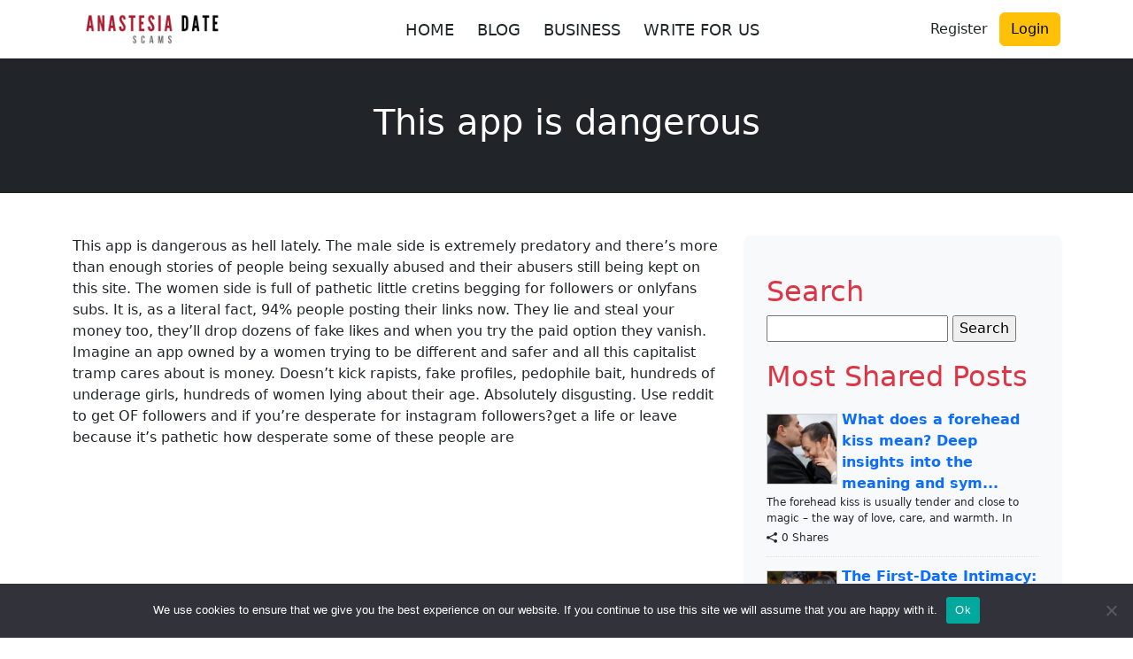

--- FILE ---
content_type: text/html; charset=UTF-8
request_url: https://www.anastesiadatescams.com/review/this-app-is-dangerous/
body_size: 22250
content:
<!DOCTYPE html>
<html lang="en-US">
<head>
	<meta charset="UTF-8">
	<meta name="viewport" content="width=device-width, initial-scale=1">
	<meta name='robots' content='index, follow, max-image-preview:large, max-snippet:-1, max-video-preview:-1' />
	<style>img:is([sizes="auto" i], [sizes^="auto," i]) { contain-intrinsic-size: 3000px 1500px }</style>
	
<!-- Open Graph Meta Tags generated by MashShare 4.0.47 - https://mashshare.net -->
<meta property="og:type" content="article" /> 
<meta property="og:title" content="This app is dangerous" />
<meta property="og:description" content="This app is dangerous as hell lately. The male side is extremely predatory and there's more than enough stories of people being sexually abused and their abusers still being kept on this site. The women" />
<meta property="og:url" content="https://www.anastesiadatescams.com/review/this-app-is-dangerous/" />
<meta property="og:site_name" content="AnastasiaDate Scams" />
<meta property="article:published_time" content="2021-08-24T00:00:00+00:00" />
<meta property="article:modified_time" content="2021-08-24T00:00:00+00:00" />
<meta property="og:updated_time" content="2021-08-24T00:00:00+00:00" />
<!-- Open Graph Meta Tags generated by MashShare 4.0.47 - https://www.mashshare.net -->
<!-- Twitter Card generated by MashShare 4.0.47 - https://www.mashshare.net -->
<meta name="twitter:card" content="summary">
<meta name="twitter:title" content="This app is dangerous">
<meta name="twitter:description" content="This app is dangerous as hell lately. The male side is extremely predatory and there's more than enough stories of people being sexually abused and their abusers still being kept on this site. The women">
<!-- Twitter Card generated by MashShare 4.0.47 - https://www.mashshare.net -->

<!-- Jetpack Site Verification Tags -->
<meta name="google-site-verification" content="xaGaTtfnZYt7pHBBTmHwS2cXHWC480xbEVmF7cYb2Fg" />
<meta name="p:domain_verify" content="b51e6fa8573be7c570181439bccb57a6" />

	<!-- This site is optimized with the Yoast SEO Premium plugin v23.0 (Yoast SEO v25.8) - https://yoast.com/wordpress/plugins/seo/ -->
	<title>This app is dangerous - AnastasiaDate Scams</title>
	<link rel="canonical" href="https://www.anastesiadatescams.com/review/this-app-is-dangerous/" />
	<meta property="og:locale" content="en_US" />
	<meta property="og:type" content="article" />
	<meta property="og:title" content="This app is dangerous" />
	<meta property="og:description" content="This app is dangerous as hell lately. The male side is extremely predatory and there&#8217;s more than enough stories of people being sexually abused and their abusers still being kept on this site. The women side is full of pathetic little cretins begging for followers or onlyfans subs. It is, as a literal fact, 94% [&hellip;]" />
	<meta property="og:url" content="https://www.anastesiadatescams.com/review/this-app-is-dangerous/" />
	<meta property="og:site_name" content="AnastasiaDate Scams" />
	<meta property="article:publisher" content="https://www.facebook.com/Anastasia-Date-Scams-158247334859938/" />
	<meta name="twitter:card" content="summary_large_image" />
	<meta name="twitter:site" content="@GonzDeny" />
	<script type="application/ld+json" class="yoast-schema-graph">{"@context":"https://schema.org","@graph":[{"@type":"WebPage","@id":"https://www.anastesiadatescams.com/review/this-app-is-dangerous/","url":"https://www.anastesiadatescams.com/review/this-app-is-dangerous/","name":"This app is dangerous - AnastasiaDate Scams","isPartOf":{"@id":"https://www.anastesiadatescams.com/#website"},"datePublished":"2021-08-24T00:00:00+00:00","breadcrumb":{"@id":"https://www.anastesiadatescams.com/review/this-app-is-dangerous/#breadcrumb"},"inLanguage":"en-US","potentialAction":[{"@type":"ReadAction","target":["https://www.anastesiadatescams.com/review/this-app-is-dangerous/"]}]},{"@type":"BreadcrumbList","@id":"https://www.anastesiadatescams.com/review/this-app-is-dangerous/#breadcrumb","itemListElement":[{"@type":"ListItem","position":1,"name":"Home","item":"https://www.anastesiadatescams.com/"},{"@type":"ListItem","position":2,"name":"Reviews","item":"https://www.anastesiadatescams.com/review/"},{"@type":"ListItem","position":3,"name":"This app is dangerous"}]},{"@type":"WebSite","@id":"https://www.anastesiadatescams.com/#website","url":"https://www.anastesiadatescams.com/","name":"AnastasiaDate Scams","description":"Detailed Information of Scams about AnastasiaDate","potentialAction":[{"@type":"SearchAction","target":{"@type":"EntryPoint","urlTemplate":"https://www.anastesiadatescams.com/?s={search_term_string}"},"query-input":{"@type":"PropertyValueSpecification","valueRequired":true,"valueName":"search_term_string"}}],"inLanguage":"en-US"}]}</script>
	<!-- / Yoast SEO Premium plugin. -->


<link rel='dns-prefetch' href='//stats.wp.com' />
<link rel='dns-prefetch' href='//v0.wordpress.com' />
<link rel='dns-prefetch' href='//jetpack.wordpress.com' />
<link rel='dns-prefetch' href='//s0.wp.com' />
<link rel='dns-prefetch' href='//public-api.wordpress.com' />
<link rel='dns-prefetch' href='//0.gravatar.com' />
<link rel='dns-prefetch' href='//1.gravatar.com' />
<link rel='dns-prefetch' href='//2.gravatar.com' />
<link rel='dns-prefetch' href='//widgets.wp.com' />
<link rel='preconnect' href='//c0.wp.com' />
<style>.wpfooterbar {font-size:12px;text-align:center}</style>		<!-- This site uses the Google Analytics by ExactMetrics plugin v8.7.4 - Using Analytics tracking - https://www.exactmetrics.com/ -->
		<!-- Note: ExactMetrics is not currently configured on this site. The site owner needs to authenticate with Google Analytics in the ExactMetrics settings panel. -->
					<!-- No tracking code set -->
				<!-- / Google Analytics by ExactMetrics -->
		<script type="text/javascript">
/* <![CDATA[ */
window._wpemojiSettings = {"baseUrl":"https:\/\/s.w.org\/images\/core\/emoji\/16.0.1\/72x72\/","ext":".png","svgUrl":"https:\/\/s.w.org\/images\/core\/emoji\/16.0.1\/svg\/","svgExt":".svg","source":{"concatemoji":"https:\/\/www.anastesiadatescams.com\/wp-includes\/js\/wp-emoji-release.min.js?ver=6.8.3"}};
/*! This file is auto-generated */
!function(s,n){var o,i,e;function c(e){try{var t={supportTests:e,timestamp:(new Date).valueOf()};sessionStorage.setItem(o,JSON.stringify(t))}catch(e){}}function p(e,t,n){e.clearRect(0,0,e.canvas.width,e.canvas.height),e.fillText(t,0,0);var t=new Uint32Array(e.getImageData(0,0,e.canvas.width,e.canvas.height).data),a=(e.clearRect(0,0,e.canvas.width,e.canvas.height),e.fillText(n,0,0),new Uint32Array(e.getImageData(0,0,e.canvas.width,e.canvas.height).data));return t.every(function(e,t){return e===a[t]})}function u(e,t){e.clearRect(0,0,e.canvas.width,e.canvas.height),e.fillText(t,0,0);for(var n=e.getImageData(16,16,1,1),a=0;a<n.data.length;a++)if(0!==n.data[a])return!1;return!0}function f(e,t,n,a){switch(t){case"flag":return n(e,"\ud83c\udff3\ufe0f\u200d\u26a7\ufe0f","\ud83c\udff3\ufe0f\u200b\u26a7\ufe0f")?!1:!n(e,"\ud83c\udde8\ud83c\uddf6","\ud83c\udde8\u200b\ud83c\uddf6")&&!n(e,"\ud83c\udff4\udb40\udc67\udb40\udc62\udb40\udc65\udb40\udc6e\udb40\udc67\udb40\udc7f","\ud83c\udff4\u200b\udb40\udc67\u200b\udb40\udc62\u200b\udb40\udc65\u200b\udb40\udc6e\u200b\udb40\udc67\u200b\udb40\udc7f");case"emoji":return!a(e,"\ud83e\udedf")}return!1}function g(e,t,n,a){var r="undefined"!=typeof WorkerGlobalScope&&self instanceof WorkerGlobalScope?new OffscreenCanvas(300,150):s.createElement("canvas"),o=r.getContext("2d",{willReadFrequently:!0}),i=(o.textBaseline="top",o.font="600 32px Arial",{});return e.forEach(function(e){i[e]=t(o,e,n,a)}),i}function t(e){var t=s.createElement("script");t.src=e,t.defer=!0,s.head.appendChild(t)}"undefined"!=typeof Promise&&(o="wpEmojiSettingsSupports",i=["flag","emoji"],n.supports={everything:!0,everythingExceptFlag:!0},e=new Promise(function(e){s.addEventListener("DOMContentLoaded",e,{once:!0})}),new Promise(function(t){var n=function(){try{var e=JSON.parse(sessionStorage.getItem(o));if("object"==typeof e&&"number"==typeof e.timestamp&&(new Date).valueOf()<e.timestamp+604800&&"object"==typeof e.supportTests)return e.supportTests}catch(e){}return null}();if(!n){if("undefined"!=typeof Worker&&"undefined"!=typeof OffscreenCanvas&&"undefined"!=typeof URL&&URL.createObjectURL&&"undefined"!=typeof Blob)try{var e="postMessage("+g.toString()+"("+[JSON.stringify(i),f.toString(),p.toString(),u.toString()].join(",")+"));",a=new Blob([e],{type:"text/javascript"}),r=new Worker(URL.createObjectURL(a),{name:"wpTestEmojiSupports"});return void(r.onmessage=function(e){c(n=e.data),r.terminate(),t(n)})}catch(e){}c(n=g(i,f,p,u))}t(n)}).then(function(e){for(var t in e)n.supports[t]=e[t],n.supports.everything=n.supports.everything&&n.supports[t],"flag"!==t&&(n.supports.everythingExceptFlag=n.supports.everythingExceptFlag&&n.supports[t]);n.supports.everythingExceptFlag=n.supports.everythingExceptFlag&&!n.supports.flag,n.DOMReady=!1,n.readyCallback=function(){n.DOMReady=!0}}).then(function(){return e}).then(function(){var e;n.supports.everything||(n.readyCallback(),(e=n.source||{}).concatemoji?t(e.concatemoji):e.wpemoji&&e.twemoji&&(t(e.twemoji),t(e.wpemoji)))}))}((window,document),window._wpemojiSettings);
/* ]]> */
</script>

<link rel='stylesheet' id='structured-content-frontend-css' href='https://www.anastesiadatescams.com/wp-content/plugins/structured-content/dist/blocks.style.build.css?ver=1.7.0' type='text/css' media='all' />
<style id='wp-emoji-styles-inline-css' type='text/css'>

	img.wp-smiley, img.emoji {
		display: inline !important;
		border: none !important;
		box-shadow: none !important;
		height: 1em !important;
		width: 1em !important;
		margin: 0 0.07em !important;
		vertical-align: -0.1em !important;
		background: none !important;
		padding: 0 !important;
	}
</style>
<link rel='stylesheet' id='wp-block-library-css' href='https://c0.wp.com/c/6.8.3/wp-includes/css/dist/block-library/style.min.css' type='text/css' media='all' />
<style id='classic-theme-styles-inline-css' type='text/css'>
/*! This file is auto-generated */
.wp-block-button__link{color:#fff;background-color:#32373c;border-radius:9999px;box-shadow:none;text-decoration:none;padding:calc(.667em + 2px) calc(1.333em + 2px);font-size:1.125em}.wp-block-file__button{background:#32373c;color:#fff;text-decoration:none}
</style>
<link rel='stylesheet' id='mediaelement-css' href='https://c0.wp.com/c/6.8.3/wp-includes/js/mediaelement/mediaelementplayer-legacy.min.css' type='text/css' media='all' />
<link rel='stylesheet' id='wp-mediaelement-css' href='https://c0.wp.com/c/6.8.3/wp-includes/js/mediaelement/wp-mediaelement.min.css' type='text/css' media='all' />
<style id='jetpack-sharing-buttons-style-inline-css' type='text/css'>
.jetpack-sharing-buttons__services-list{display:flex;flex-direction:row;flex-wrap:wrap;gap:0;list-style-type:none;margin:5px;padding:0}.jetpack-sharing-buttons__services-list.has-small-icon-size{font-size:12px}.jetpack-sharing-buttons__services-list.has-normal-icon-size{font-size:16px}.jetpack-sharing-buttons__services-list.has-large-icon-size{font-size:24px}.jetpack-sharing-buttons__services-list.has-huge-icon-size{font-size:36px}@media print{.jetpack-sharing-buttons__services-list{display:none!important}}.editor-styles-wrapper .wp-block-jetpack-sharing-buttons{gap:0;padding-inline-start:0}ul.jetpack-sharing-buttons__services-list.has-background{padding:1.25em 2.375em}
</style>
<style id='global-styles-inline-css' type='text/css'>
:root{--wp--preset--aspect-ratio--square: 1;--wp--preset--aspect-ratio--4-3: 4/3;--wp--preset--aspect-ratio--3-4: 3/4;--wp--preset--aspect-ratio--3-2: 3/2;--wp--preset--aspect-ratio--2-3: 2/3;--wp--preset--aspect-ratio--16-9: 16/9;--wp--preset--aspect-ratio--9-16: 9/16;--wp--preset--color--black: #000000;--wp--preset--color--cyan-bluish-gray: #abb8c3;--wp--preset--color--white: #ffffff;--wp--preset--color--pale-pink: #f78da7;--wp--preset--color--vivid-red: #cf2e2e;--wp--preset--color--luminous-vivid-orange: #ff6900;--wp--preset--color--luminous-vivid-amber: #fcb900;--wp--preset--color--light-green-cyan: #7bdcb5;--wp--preset--color--vivid-green-cyan: #00d084;--wp--preset--color--pale-cyan-blue: #8ed1fc;--wp--preset--color--vivid-cyan-blue: #0693e3;--wp--preset--color--vivid-purple: #9b51e0;--wp--preset--gradient--vivid-cyan-blue-to-vivid-purple: linear-gradient(135deg,rgba(6,147,227,1) 0%,rgb(155,81,224) 100%);--wp--preset--gradient--light-green-cyan-to-vivid-green-cyan: linear-gradient(135deg,rgb(122,220,180) 0%,rgb(0,208,130) 100%);--wp--preset--gradient--luminous-vivid-amber-to-luminous-vivid-orange: linear-gradient(135deg,rgba(252,185,0,1) 0%,rgba(255,105,0,1) 100%);--wp--preset--gradient--luminous-vivid-orange-to-vivid-red: linear-gradient(135deg,rgba(255,105,0,1) 0%,rgb(207,46,46) 100%);--wp--preset--gradient--very-light-gray-to-cyan-bluish-gray: linear-gradient(135deg,rgb(238,238,238) 0%,rgb(169,184,195) 100%);--wp--preset--gradient--cool-to-warm-spectrum: linear-gradient(135deg,rgb(74,234,220) 0%,rgb(151,120,209) 20%,rgb(207,42,186) 40%,rgb(238,44,130) 60%,rgb(251,105,98) 80%,rgb(254,248,76) 100%);--wp--preset--gradient--blush-light-purple: linear-gradient(135deg,rgb(255,206,236) 0%,rgb(152,150,240) 100%);--wp--preset--gradient--blush-bordeaux: linear-gradient(135deg,rgb(254,205,165) 0%,rgb(254,45,45) 50%,rgb(107,0,62) 100%);--wp--preset--gradient--luminous-dusk: linear-gradient(135deg,rgb(255,203,112) 0%,rgb(199,81,192) 50%,rgb(65,88,208) 100%);--wp--preset--gradient--pale-ocean: linear-gradient(135deg,rgb(255,245,203) 0%,rgb(182,227,212) 50%,rgb(51,167,181) 100%);--wp--preset--gradient--electric-grass: linear-gradient(135deg,rgb(202,248,128) 0%,rgb(113,206,126) 100%);--wp--preset--gradient--midnight: linear-gradient(135deg,rgb(2,3,129) 0%,rgb(40,116,252) 100%);--wp--preset--font-size--small: 13px;--wp--preset--font-size--medium: 20px;--wp--preset--font-size--large: 36px;--wp--preset--font-size--x-large: 42px;--wp--preset--spacing--20: 0.44rem;--wp--preset--spacing--30: 0.67rem;--wp--preset--spacing--40: 1rem;--wp--preset--spacing--50: 1.5rem;--wp--preset--spacing--60: 2.25rem;--wp--preset--spacing--70: 3.38rem;--wp--preset--spacing--80: 5.06rem;--wp--preset--shadow--natural: 6px 6px 9px rgba(0, 0, 0, 0.2);--wp--preset--shadow--deep: 12px 12px 50px rgba(0, 0, 0, 0.4);--wp--preset--shadow--sharp: 6px 6px 0px rgba(0, 0, 0, 0.2);--wp--preset--shadow--outlined: 6px 6px 0px -3px rgba(255, 255, 255, 1), 6px 6px rgba(0, 0, 0, 1);--wp--preset--shadow--crisp: 6px 6px 0px rgba(0, 0, 0, 1);}:where(.is-layout-flex){gap: 0.5em;}:where(.is-layout-grid){gap: 0.5em;}body .is-layout-flex{display: flex;}.is-layout-flex{flex-wrap: wrap;align-items: center;}.is-layout-flex > :is(*, div){margin: 0;}body .is-layout-grid{display: grid;}.is-layout-grid > :is(*, div){margin: 0;}:where(.wp-block-columns.is-layout-flex){gap: 2em;}:where(.wp-block-columns.is-layout-grid){gap: 2em;}:where(.wp-block-post-template.is-layout-flex){gap: 1.25em;}:where(.wp-block-post-template.is-layout-grid){gap: 1.25em;}.has-black-color{color: var(--wp--preset--color--black) !important;}.has-cyan-bluish-gray-color{color: var(--wp--preset--color--cyan-bluish-gray) !important;}.has-white-color{color: var(--wp--preset--color--white) !important;}.has-pale-pink-color{color: var(--wp--preset--color--pale-pink) !important;}.has-vivid-red-color{color: var(--wp--preset--color--vivid-red) !important;}.has-luminous-vivid-orange-color{color: var(--wp--preset--color--luminous-vivid-orange) !important;}.has-luminous-vivid-amber-color{color: var(--wp--preset--color--luminous-vivid-amber) !important;}.has-light-green-cyan-color{color: var(--wp--preset--color--light-green-cyan) !important;}.has-vivid-green-cyan-color{color: var(--wp--preset--color--vivid-green-cyan) !important;}.has-pale-cyan-blue-color{color: var(--wp--preset--color--pale-cyan-blue) !important;}.has-vivid-cyan-blue-color{color: var(--wp--preset--color--vivid-cyan-blue) !important;}.has-vivid-purple-color{color: var(--wp--preset--color--vivid-purple) !important;}.has-black-background-color{background-color: var(--wp--preset--color--black) !important;}.has-cyan-bluish-gray-background-color{background-color: var(--wp--preset--color--cyan-bluish-gray) !important;}.has-white-background-color{background-color: var(--wp--preset--color--white) !important;}.has-pale-pink-background-color{background-color: var(--wp--preset--color--pale-pink) !important;}.has-vivid-red-background-color{background-color: var(--wp--preset--color--vivid-red) !important;}.has-luminous-vivid-orange-background-color{background-color: var(--wp--preset--color--luminous-vivid-orange) !important;}.has-luminous-vivid-amber-background-color{background-color: var(--wp--preset--color--luminous-vivid-amber) !important;}.has-light-green-cyan-background-color{background-color: var(--wp--preset--color--light-green-cyan) !important;}.has-vivid-green-cyan-background-color{background-color: var(--wp--preset--color--vivid-green-cyan) !important;}.has-pale-cyan-blue-background-color{background-color: var(--wp--preset--color--pale-cyan-blue) !important;}.has-vivid-cyan-blue-background-color{background-color: var(--wp--preset--color--vivid-cyan-blue) !important;}.has-vivid-purple-background-color{background-color: var(--wp--preset--color--vivid-purple) !important;}.has-black-border-color{border-color: var(--wp--preset--color--black) !important;}.has-cyan-bluish-gray-border-color{border-color: var(--wp--preset--color--cyan-bluish-gray) !important;}.has-white-border-color{border-color: var(--wp--preset--color--white) !important;}.has-pale-pink-border-color{border-color: var(--wp--preset--color--pale-pink) !important;}.has-vivid-red-border-color{border-color: var(--wp--preset--color--vivid-red) !important;}.has-luminous-vivid-orange-border-color{border-color: var(--wp--preset--color--luminous-vivid-orange) !important;}.has-luminous-vivid-amber-border-color{border-color: var(--wp--preset--color--luminous-vivid-amber) !important;}.has-light-green-cyan-border-color{border-color: var(--wp--preset--color--light-green-cyan) !important;}.has-vivid-green-cyan-border-color{border-color: var(--wp--preset--color--vivid-green-cyan) !important;}.has-pale-cyan-blue-border-color{border-color: var(--wp--preset--color--pale-cyan-blue) !important;}.has-vivid-cyan-blue-border-color{border-color: var(--wp--preset--color--vivid-cyan-blue) !important;}.has-vivid-purple-border-color{border-color: var(--wp--preset--color--vivid-purple) !important;}.has-vivid-cyan-blue-to-vivid-purple-gradient-background{background: var(--wp--preset--gradient--vivid-cyan-blue-to-vivid-purple) !important;}.has-light-green-cyan-to-vivid-green-cyan-gradient-background{background: var(--wp--preset--gradient--light-green-cyan-to-vivid-green-cyan) !important;}.has-luminous-vivid-amber-to-luminous-vivid-orange-gradient-background{background: var(--wp--preset--gradient--luminous-vivid-amber-to-luminous-vivid-orange) !important;}.has-luminous-vivid-orange-to-vivid-red-gradient-background{background: var(--wp--preset--gradient--luminous-vivid-orange-to-vivid-red) !important;}.has-very-light-gray-to-cyan-bluish-gray-gradient-background{background: var(--wp--preset--gradient--very-light-gray-to-cyan-bluish-gray) !important;}.has-cool-to-warm-spectrum-gradient-background{background: var(--wp--preset--gradient--cool-to-warm-spectrum) !important;}.has-blush-light-purple-gradient-background{background: var(--wp--preset--gradient--blush-light-purple) !important;}.has-blush-bordeaux-gradient-background{background: var(--wp--preset--gradient--blush-bordeaux) !important;}.has-luminous-dusk-gradient-background{background: var(--wp--preset--gradient--luminous-dusk) !important;}.has-pale-ocean-gradient-background{background: var(--wp--preset--gradient--pale-ocean) !important;}.has-electric-grass-gradient-background{background: var(--wp--preset--gradient--electric-grass) !important;}.has-midnight-gradient-background{background: var(--wp--preset--gradient--midnight) !important;}.has-small-font-size{font-size: var(--wp--preset--font-size--small) !important;}.has-medium-font-size{font-size: var(--wp--preset--font-size--medium) !important;}.has-large-font-size{font-size: var(--wp--preset--font-size--large) !important;}.has-x-large-font-size{font-size: var(--wp--preset--font-size--x-large) !important;}
:where(.wp-block-post-template.is-layout-flex){gap: 1.25em;}:where(.wp-block-post-template.is-layout-grid){gap: 1.25em;}
:where(.wp-block-columns.is-layout-flex){gap: 2em;}:where(.wp-block-columns.is-layout-grid){gap: 2em;}
:root :where(.wp-block-pullquote){font-size: 1.5em;line-height: 1.6;}
</style>
<link rel='stylesheet' id='cookie-notice-front-css' href='https://www.anastesiadatescams.com/wp-content/plugins/cookie-notice/css/front.min.css?ver=2.5.7' type='text/css' media='all' />
<link rel='stylesheet' id='mashsb-styles-css' href='https://www.anastesiadatescams.com/wp-content/plugins/mashsharer/assets/css/mashsb.min.css?ver=4.0.47' type='text/css' media='all' />
<link rel='stylesheet' id='review-theme-bootstrap-css' href='https://www.anastesiadatescams.com/wp-content/themes/review_v2/css/bootstrap-min.css?ver=6.8.3' type='text/css' media='all' />
<link rel='stylesheet' id='review-theme-css' href='https://www.anastesiadatescams.com/wp-content/themes/review_v2/style.css?d37&#038;ver=6.8.3' type='text/css' media='all' />
<link rel='stylesheet' id='font-awesome-font-css' href='https://www.anastesiadatescams.com/wp-content/themes/review_v2/css/font-awesome.min.css?ver=20130608' type='text/css' media='all' />
<link rel='stylesheet' id='jetpack-subscriptions-css' href='https://c0.wp.com/p/jetpack/14.9.1/_inc/build/subscriptions/subscriptions.min.css' type='text/css' media='all' />
<link rel='stylesheet' id='newsletter-css' href='https://www.anastesiadatescams.com/wp-content/plugins/newsletter/style.css?ver=8.9.4' type='text/css' media='all' />
<script type="text/javascript">
            window._nslDOMReady = (function () {
                const executedCallbacks = new Set();
            
                return function (callback) {
                    /**
                    * Third parties might dispatch DOMContentLoaded events, so we need to ensure that we only run our callback once!
                    */
                    if (executedCallbacks.has(callback)) return;
            
                    const wrappedCallback = function () {
                        if (executedCallbacks.has(callback)) return;
                        executedCallbacks.add(callback);
                        callback();
                    };
            
                    if (document.readyState === "complete" || document.readyState === "interactive") {
                        wrappedCallback();
                    } else {
                        document.addEventListener("DOMContentLoaded", wrappedCallback);
                    }
                };
            })();
        </script><script type="text/javascript" id="cookie-notice-front-js-before">
/* <![CDATA[ */
var cnArgs = {"ajaxUrl":"https:\/\/www.anastesiadatescams.com\/wp-admin\/admin-ajax.php","nonce":"4ab645b9fa","hideEffect":"fade","position":"bottom","onScroll":false,"onScrollOffset":100,"onClick":false,"cookieName":"cookie_notice_accepted","cookieTime":2592000,"cookieTimeRejected":2592000,"globalCookie":false,"redirection":false,"cache":true,"revokeCookies":false,"revokeCookiesOpt":"automatic"};
/* ]]> */
</script>
<script type="text/javascript" src="https://www.anastesiadatescams.com/wp-content/plugins/cookie-notice/js/front.min.js?ver=2.5.7" id="cookie-notice-front-js"></script>
<script type="text/javascript" src="https://c0.wp.com/c/6.8.3/wp-includes/js/jquery/jquery.min.js" id="jquery-core-js"></script>
<script type="text/javascript" src="https://c0.wp.com/c/6.8.3/wp-includes/js/jquery/jquery-migrate.min.js" id="jquery-migrate-js"></script>
<script type="text/javascript" id="mashsb-js-extra">
/* <![CDATA[ */
var mashsb = {"shares":"0","round_shares":"1","animate_shares":"0","dynamic_buttons":"0","share_url":"https:\/\/www.anastesiadatescams.com\/review\/this-app-is-dangerous\/","title":"This+app+is+dangerous","image":null,"desc":"This app is dangerous as hell lately. The male side is extremely predatory and there's more than enough stories of people being sexually abused and their abusers still being kept on this site. The women \u2026","hashtag":"","subscribe":"link","subscribe_url":"","activestatus":"1","singular":"1","twitter_popup":"1","refresh":"0","nonce":"5adb674cde","postid":"4138","servertime":"1768478270","ajaxurl":"https:\/\/www.anastesiadatescams.com\/wp-admin\/admin-ajax.php"};
/* ]]> */
</script>
<script type="text/javascript" src="https://www.anastesiadatescams.com/wp-content/plugins/mashsharer/assets/js/mashsb.min.js?ver=4.0.47" id="mashsb-js"></script>
<link rel="https://api.w.org/" href="https://www.anastesiadatescams.com/wp-json/" /><link rel="EditURI" type="application/rsd+xml" title="RSD" href="https://www.anastesiadatescams.com/xmlrpc.php?rsd" />
<meta name="generator" content="WordPress 6.8.3" />
<link rel="alternate" title="oEmbed (JSON)" type="application/json+oembed" href="https://www.anastesiadatescams.com/wp-json/oembed/1.0/embed?url=https%3A%2F%2Fwww.anastesiadatescams.com%2Freview%2Fthis-app-is-dangerous%2F" />
<link rel="alternate" title="oEmbed (XML)" type="text/xml+oembed" href="https://www.anastesiadatescams.com/wp-json/oembed/1.0/embed?url=https%3A%2F%2Fwww.anastesiadatescams.com%2Freview%2Fthis-app-is-dangerous%2F&#038;format=xml" />
	<style>img#wpstats{display:none}</style>
		<link rel="icon" href="https://www.anastesiadatescams.com/wp-content/uploads/2023/09/Red-and-Black-Minimal-Love-Code-Logo-150x89.png" sizes="32x32" />
<link rel="icon" href="https://www.anastesiadatescams.com/wp-content/uploads/2023/09/Red-and-Black-Minimal-Love-Code-Logo.png" sizes="192x192" />
<link rel="apple-touch-icon" href="https://www.anastesiadatescams.com/wp-content/uploads/2023/09/Red-and-Black-Minimal-Love-Code-Logo.png" />
<meta name="msapplication-TileImage" content="https://www.anastesiadatescams.com/wp-content/uploads/2023/09/Red-and-Black-Minimal-Love-Code-Logo.png" />
<style type="text/css">div.nsl-container[data-align="left"] {
    text-align: left;
}

div.nsl-container[data-align="center"] {
    text-align: center;
}

div.nsl-container[data-align="right"] {
    text-align: right;
}


div.nsl-container div.nsl-container-buttons a[data-plugin="nsl"] {
    text-decoration: none;
    box-shadow: none;
    border: 0;
}

div.nsl-container .nsl-container-buttons {
    display: flex;
    padding: 5px 0;
}

div.nsl-container.nsl-container-block .nsl-container-buttons {
    display: inline-grid;
    grid-template-columns: minmax(145px, auto);
}

div.nsl-container-block-fullwidth .nsl-container-buttons {
    flex-flow: column;
    align-items: center;
}

div.nsl-container-block-fullwidth .nsl-container-buttons a,
div.nsl-container-block .nsl-container-buttons a {
    flex: 1 1 auto;
    display: block;
    margin: 5px 0;
    width: 100%;
}

div.nsl-container-inline {
    margin: -5px;
    text-align: left;
}

div.nsl-container-inline .nsl-container-buttons {
    justify-content: center;
    flex-wrap: wrap;
}

div.nsl-container-inline .nsl-container-buttons a {
    margin: 5px;
    display: inline-block;
}

div.nsl-container-grid .nsl-container-buttons {
    flex-flow: row;
    align-items: center;
    flex-wrap: wrap;
}

div.nsl-container-grid .nsl-container-buttons a {
    flex: 1 1 auto;
    display: block;
    margin: 5px;
    max-width: 280px;
    width: 100%;
}

@media only screen and (min-width: 650px) {
    div.nsl-container-grid .nsl-container-buttons a {
        width: auto;
    }
}

div.nsl-container .nsl-button {
    cursor: pointer;
    vertical-align: top;
    border-radius: 4px;
}

div.nsl-container .nsl-button-default {
    color: #fff;
    display: flex;
}

div.nsl-container .nsl-button-icon {
    display: inline-block;
}

div.nsl-container .nsl-button-svg-container {
    flex: 0 0 auto;
    padding: 8px;
    display: flex;
    align-items: center;
}

div.nsl-container svg {
    height: 24px;
    width: 24px;
    vertical-align: top;
}

div.nsl-container .nsl-button-default div.nsl-button-label-container {
    margin: 0 24px 0 12px;
    padding: 10px 0;
    font-family: Helvetica, Arial, sans-serif;
    font-size: 16px;
    line-height: 20px;
    letter-spacing: .25px;
    overflow: hidden;
    text-align: center;
    text-overflow: clip;
    white-space: nowrap;
    flex: 1 1 auto;
    -webkit-font-smoothing: antialiased;
    -moz-osx-font-smoothing: grayscale;
    text-transform: none;
    display: inline-block;
}

div.nsl-container .nsl-button-google[data-skin="light"] {
    box-shadow: inset 0 0 0 1px #747775;
    color: #1f1f1f;
}

div.nsl-container .nsl-button-google[data-skin="dark"] {
    box-shadow: inset 0 0 0 1px #8E918F;
    color: #E3E3E3;
}

div.nsl-container .nsl-button-google[data-skin="neutral"] {
    color: #1F1F1F;
}

div.nsl-container .nsl-button-google div.nsl-button-label-container {
    font-family: "Roboto Medium", Roboto, Helvetica, Arial, sans-serif;
}

div.nsl-container .nsl-button-apple .nsl-button-svg-container {
    padding: 0 6px;
}

div.nsl-container .nsl-button-apple .nsl-button-svg-container svg {
    height: 40px;
    width: auto;
}

div.nsl-container .nsl-button-apple[data-skin="light"] {
    color: #000;
    box-shadow: 0 0 0 1px #000;
}

div.nsl-container .nsl-button-facebook[data-skin="white"] {
    color: #000;
    box-shadow: inset 0 0 0 1px #000;
}

div.nsl-container .nsl-button-facebook[data-skin="light"] {
    color: #1877F2;
    box-shadow: inset 0 0 0 1px #1877F2;
}

div.nsl-container .nsl-button-spotify[data-skin="white"] {
    color: #191414;
    box-shadow: inset 0 0 0 1px #191414;
}

div.nsl-container .nsl-button-apple div.nsl-button-label-container {
    font-size: 17px;
    font-family: -apple-system, BlinkMacSystemFont, "Segoe UI", Roboto, Helvetica, Arial, sans-serif, "Apple Color Emoji", "Segoe UI Emoji", "Segoe UI Symbol";
}

div.nsl-container .nsl-button-slack div.nsl-button-label-container {
    font-size: 17px;
    font-family: -apple-system, BlinkMacSystemFont, "Segoe UI", Roboto, Helvetica, Arial, sans-serif, "Apple Color Emoji", "Segoe UI Emoji", "Segoe UI Symbol";
}

div.nsl-container .nsl-button-slack[data-skin="light"] {
    color: #000000;
    box-shadow: inset 0 0 0 1px #DDDDDD;
}

div.nsl-container .nsl-button-tiktok[data-skin="light"] {
    color: #161823;
    box-shadow: 0 0 0 1px rgba(22, 24, 35, 0.12);
}


div.nsl-container .nsl-button-kakao {
    color: rgba(0, 0, 0, 0.85);
}

.nsl-clear {
    clear: both;
}

.nsl-container {
    clear: both;
}

.nsl-disabled-provider .nsl-button {
    filter: grayscale(1);
    opacity: 0.8;
}

/*Button align start*/

div.nsl-container-inline[data-align="left"] .nsl-container-buttons {
    justify-content: flex-start;
}

div.nsl-container-inline[data-align="center"] .nsl-container-buttons {
    justify-content: center;
}

div.nsl-container-inline[data-align="right"] .nsl-container-buttons {
    justify-content: flex-end;
}


div.nsl-container-grid[data-align="left"] .nsl-container-buttons {
    justify-content: flex-start;
}

div.nsl-container-grid[data-align="center"] .nsl-container-buttons {
    justify-content: center;
}

div.nsl-container-grid[data-align="right"] .nsl-container-buttons {
    justify-content: flex-end;
}

div.nsl-container-grid[data-align="space-around"] .nsl-container-buttons {
    justify-content: space-around;
}

div.nsl-container-grid[data-align="space-between"] .nsl-container-buttons {
    justify-content: space-between;
}

/* Button align end*/

/* Redirect */

#nsl-redirect-overlay {
    display: flex;
    flex-direction: column;
    justify-content: center;
    align-items: center;
    position: fixed;
    z-index: 1000000;
    left: 0;
    top: 0;
    width: 100%;
    height: 100%;
    backdrop-filter: blur(1px);
    background-color: RGBA(0, 0, 0, .32);;
}

#nsl-redirect-overlay-container {
    display: flex;
    flex-direction: column;
    justify-content: center;
    align-items: center;
    background-color: white;
    padding: 30px;
    border-radius: 10px;
}

#nsl-redirect-overlay-spinner {
    content: '';
    display: block;
    margin: 20px;
    border: 9px solid RGBA(0, 0, 0, .6);
    border-top: 9px solid #fff;
    border-radius: 50%;
    box-shadow: inset 0 0 0 1px RGBA(0, 0, 0, .6), 0 0 0 1px RGBA(0, 0, 0, .6);
    width: 40px;
    height: 40px;
    animation: nsl-loader-spin 2s linear infinite;
}

@keyframes nsl-loader-spin {
    0% {
        transform: rotate(0deg)
    }
    to {
        transform: rotate(360deg)
    }
}

#nsl-redirect-overlay-title {
    font-family: -apple-system, BlinkMacSystemFont, "Segoe UI", Roboto, Oxygen-Sans, Ubuntu, Cantarell, "Helvetica Neue", sans-serif;
    font-size: 18px;
    font-weight: bold;
    color: #3C434A;
}

#nsl-redirect-overlay-text {
    font-family: -apple-system, BlinkMacSystemFont, "Segoe UI", Roboto, Oxygen-Sans, Ubuntu, Cantarell, "Helvetica Neue", sans-serif;
    text-align: center;
    font-size: 14px;
    color: #3C434A;
}

/* Redirect END*/</style><style type="text/css">/* Notice fallback */
#nsl-notices-fallback {
    position: fixed;
    right: 10px;
    top: 10px;
    z-index: 10000;
}

.admin-bar #nsl-notices-fallback {
    top: 42px;
}

#nsl-notices-fallback > div {
    position: relative;
    background: #fff;
    border-left: 4px solid #fff;
    box-shadow: 0 1px 1px 0 rgba(0, 0, 0, .1);
    margin: 5px 15px 2px;
    padding: 1px 20px;
}

#nsl-notices-fallback > div.error {
    display: block;
    border-left-color: #dc3232;
}

#nsl-notices-fallback > div.updated {
    display: block;
    border-left-color: #46b450;
}

#nsl-notices-fallback p {
    margin: .5em 0;
    padding: 2px;
}

#nsl-notices-fallback > div:after {
    position: absolute;
    right: 5px;
    top: 5px;
    content: '\00d7';
    display: block;
    height: 16px;
    width: 16px;
    line-height: 16px;
    text-align: center;
    font-size: 20px;
    cursor: pointer;
}</style>	
</head>

<body class="wp-singular review-template-default single single-review postid-4138 wp-theme-review_v2 cookies-not-set">

<nav class="navbar navbar-expand-lg bg-white shadow-sm" role="navigation" aria-label="Main Navigation">
	<div class="container">

		<!-- Logo -->
		<a class="navbar-brand d-flex align-items-center" href="https://www.anastesiadatescams.com/" data-wpel-link="internal">
			<div class="textwidget custom-html-widget"><img src="https://www.anastesiadatescams.com/wp-content/uploads/2023/09/Red-and-Black-Minimal-Love-Code-Logo.png" alt="AnastasiaDate Scams" title="AnastasiaDate Scams"></div>		</a>

		<!-- Mobile toggle -->
		<button class="navbar-toggler" type="button" data-bs-toggle="collapse" data-bs-target="#navbarNav" 
			aria-controls="navbarNav" aria-expanded="false" aria-label="Toggle navigation">
			<span class="navbar-toggler-icon"></span>
		</button>

		<!-- Navigation Menu -->
		<div class="collapse navbar-collapse" id="navbarNav">

			<ul id="menu-main-menu" class="navbar-nav mx-auto gap-2"><li id="menu-item-782" class="menu-item menu-item-type-custom menu-item-object-custom menu-item-home menu-item-782"><a href="https://www.anastesiadatescams.com" class="btn mnav" data-wpel-link="internal">HOME</a></li>
<li id="menu-item-1470" class="menu-item menu-item-type-post_type menu-item-object-page current_page_parent menu-item-1470"><a href="https://www.anastesiadatescams.com/blog/" class="btn mnav" data-wpel-link="internal">BLOG</a></li>
<li id="menu-item-784" class="menu-item menu-item-type-post_type_archive menu-item-object-business menu-item-784"><a href="https://www.anastesiadatescams.com/business/" class="btn mnav" data-wpel-link="internal">BUSINESS</a></li>
<li id="menu-item-4060" class="menu-item menu-item-type-post_type menu-item-object-page menu-item-4060"><a href="https://www.anastesiadatescams.com/write-for-us/" class="btn mnav" data-wpel-link="internal">WRITE FOR US</a></li>
</ul>
			<!-- Buttons -->
			<div class="d-flex login-button">
				
								
				<a href="https://www.anastesiadatescams.com/wp-login.php?action=register?redirect_to=https%3A%2F%2Fwww.anastesiadatescams.com%2Freview%2Fthis-app-is-dangerous%2F" class="btn btn-register" data-wpel-link="internal">
					Register				</a>
				<a href="https://www.anastesiadatescams.com/wp-login.php" class="btn btn-warning" data-wpel-link="internal">
					Login				</a>
				
				</div>
			</div>
		</div>
	</div>
</nav>

	<div class="container">
		<div class="col-12">
			<div class="widget_text header-ad"><div class="textwidget custom-html-widget"></div></div>		</div>
	</div>

   


<div class="bg-dark p-5">
<div class="container"> 
    <div class="row  text-center justify-content-center">
        <div class="col-lg-8">
            <h1 class="text-white">This app is dangerous</h1>
      
        </div>
    </div>
</div>
</div>

    <!-- Page Content Section -->
    <section class="py-5">
        <div class="container">
            <div class="row g-4">
                <!-- Left Column (Content) -->
                <div class="col-lg-8">
                    
                    <div class="content">
                        <p>This app is dangerous as hell lately. The male side is extremely predatory and there&#8217;s more than enough stories of people being sexually abused and their abusers still being kept on this site. The women side is full of pathetic little cretins begging for followers or onlyfans subs. It is, as a literal fact, 94% people posting their links now. They lie and steal your money too, they&#8217;ll drop dozens of fake likes and when you try the paid option they vanish. Imagine an app owned by a women trying to be different and safer and all this capitalist tramp cares about is money. Doesn&#8217;t kick rapists, fake profiles, pedophile bait, hundreds of underage girls, hundreds of women lying about their age. Absolutely disgusting. Use reddit to get OF followers and if you&#8217;re desperate for instagram followers?get a life or leave because it&#8217;s pathetic how desperate some of these people are</p>
                    </div>
                </div>

                <!-- Right Column (Sidebar) -->
                <div class="col-lg-4">
                                            <div class="p-4 bg-light rounded shadow-sm">
                            <div class="sidebar-widget"><div class="sidebar-title"><h2>Search</h2></div><form role="search" method="get" id="searchform" class="searchform" action="https://www.anastesiadatescams.com/">
				<div>
					<label class="screen-reader-text" for="s">Search for:</label>
					<input type="text" value="" name="s" id="s" />
					<input type="submit" id="searchsubmit" value="Search" />
				</div>
			</form></div><div class="widget_text sidebar-widget"><div class="textwidget custom-html-widget"><script async data-type="lazy" data-src="https://pagead2.googlesyndication.com/pagead/js/adsbygoogle.js"></script>
<!-- sidebar ad-2 -->
<ins class="adsbygoogle"
     style="display:block"
     data-ad-client="ca-pub-2846686879547331"
     data-ad-slot="6317662079"
     data-ad-format="auto"
     data-full-width-responsive="true"></ins>
<script>
     (adsbygoogle = window.adsbygoogle || []).push({});
</script></div></div><!-- MashShare Most Popular Widget //--><div class="sidebar-widget"><div class="sidebar-title"><h2>Most Shared Posts</h2></div><ul class="mashsb-share-widget"><li><div class="mashsb-widget-img" style="background-image: url(https://www.anastesiadatescams.com/wp-content/uploads/2025/01/How-forehead-kiss-effects-mentality.jpg);background-size: cover;background-repeat: no-repeat;background-position: 50% 50%;width:80px;height:80px;"><a class="mashsb-widget-link" href="https://www.anastesiadatescams.com/what-does-a-forehead-kiss-mean/" style="display:block;width:80px;height:80px;" data-wpel-link="internal">&nbsp</a></div><div class="mashsb-widget-post-title"><a class="mashsb-widget-link" href="https://www.anastesiadatescams.com/what-does-a-forehead-kiss-mean/" data-wpel-link="internal">What does a forehead kiss mean? Deep insights into the meaning and sym...</a></div><div class="mashsb-excerpt">The forehead kiss is usually tender and close to magic &#8211; the way of love, care, and warmth. In</div> <span class="mashicon-share">0 Shares</span></li><li><div class="mashsb-widget-img" style="background-image: url(https://www.anastesiadatescams.com/wp-content/uploads/2025/02/First-date.jpg);background-size: cover;background-repeat: no-repeat;background-position: 50% 50%;width:80px;height:80px;"><a class="mashsb-widget-link" href="https://www.anastesiadatescams.com/the-first-date-intimacy/" style="display:block;width:80px;height:80px;" data-wpel-link="internal">&nbsp</a></div><div class="mashsb-widget-post-title"><a class="mashsb-widget-link" href="https://www.anastesiadatescams.com/the-first-date-intimacy/" data-wpel-link="internal">The First-Date Intimacy: What to Know Before Getting Physical...</a></div><div class="mashsb-excerpt">First dates can be exciting, nerve-wracking, and full of possibilities. But when it comes to intimac</div> <span class="mashicon-share">0 Shares</span></li></ul></div><!-- MashShare Most Popular Widget End //--><div class="sidebar-widget"><div class="sidebar-title"><h2>Best Reviewed Businesses</h2></div>			<div class="textwidget"><p><strong><a href="https://www.anastesiadatescams.com/business/charmdate-com/" data-wpel-link="internal">CharmDate.com</a></strong></p>
<p><strong><a href="https://www.anastesiadatescams.com/business/asiandate-com/" data-wpel-link="internal">AsianDate.com</a></strong></p>
<p><strong><a href="https://www.anastesiadatescams.com/business/lovingfeel-com/" data-wpel-link="internal">LovingFeel.com</a></strong></p>
<p><strong><a href="https://www.anastesiadatescams.com/business/meetme-com/" data-wpel-link="internal">MeetMe.com</a></strong></p>
<p><strong><a href="https://www.anastesiadatescams.com/business/chinalove-com/" data-wpel-link="internal">ChinaLove.com</a></strong></p>
<p><strong><a href="https://www.anastesiadatescams.com/business/eharmony-com/" data-wpel-link="internal">Eharmony.com</a></strong></p>
<p><strong><a href="https://www.anastesiadatescams.com/business/yourtravelmates-com/" data-wpel-link="internal">YourTravelMates.com</a></strong></p>
<p><strong><a href="https://www.anastesiadatescams.com/business/dating-com/" data-wpel-link="internal">Dating.com</a></strong></p>
<p><strong><a href="https://www.anastesiadatescams.com/business/russianbrides-com/" data-wpel-link="internal">RussianBrides.com</a></strong></p>
<p><strong><a href="https://www.anastesiadatescams.com/business/arabiandate-com/" data-wpel-link="internal">ArabianDate.com</a></strong></p>
<p><strong><a href="https://www.anastesiadatescams.com/business/anastasiadate-com/" data-wpel-link="internal">AnastasiaDate.com</a></strong></p>
<p><strong><a href="https://www.anastesiadatescams.com/business/amolatina-com/" data-wpel-link="internal">AmoLatina.com</a> </strong></p>
</div>
		</div><div class="sidebar-widget"><div class="sidebar-title"><h2>Subscribe to Blog via Email</h2></div>
			<div class="wp-block-jetpack-subscriptions__container">
			<form action="#" method="post" accept-charset="utf-8" id="subscribe-blog-blog_subscription-3"
				data-blog="144694581"
				data-post_access_level="everybody" >
									<div id="subscribe-text"><p>Enter your email address to subscribe to this blog and receive notifications of new posts by email.</p>
</div>
										<p id="subscribe-email">
						<label id="jetpack-subscribe-label"
							class="screen-reader-text"
							for="subscribe-field-blog_subscription-3">
							Email Address						</label>
						<input type="email" name="email" required="required"
																					value=""
							id="subscribe-field-blog_subscription-3"
							placeholder="Email Address"
						/>
					</p>

					<p id="subscribe-submit"
											>
						<input type="hidden" name="action" value="subscribe"/>
						<input type="hidden" name="source" value="https://www.anastesiadatescams.com/review/this-app-is-dangerous/"/>
						<input type="hidden" name="sub-type" value="widget"/>
						<input type="hidden" name="redirect_fragment" value="subscribe-blog-blog_subscription-3"/>
						<input type="hidden" id="_wpnonce" name="_wpnonce" value="c5a2e1e328" /><input type="hidden" name="_wp_http_referer" value="/review/this-app-is-dangerous/" />						<button type="submit"
															class="wp-block-button__link"
																					name="jetpack_subscriptions_widget"
						>
							Subscribe						</button>
					</p>
							</form>
							<div class="wp-block-jetpack-subscriptions__subscount">
					Join 8,422 other subscribers				</div>
						</div>
			
</div><div class="widget_text sidebar-widget"><div class="textwidget custom-html-widget"><script async data-type="lazy" data-src="https://pagead2.googlesyndication.com/pagead/js/adsbygoogle.js"></script>
<!-- Sidebar Ad -->
<ins class="adsbygoogle"
     style="display:block"
     data-ad-client="ca-pub-2846686879547331"
     data-ad-slot="2432481284"
     data-ad-format="auto"
     data-full-width-responsive="true"></ins>
<script>
     (adsbygoogle = window.adsbygoogle || []).push({});
</script></div></div><div class="sidebar-widget"><div class="sidebar-title"><h2>Guest Post Sites List</h2></div>			<div class="textwidget"><p><a href="https://www.amolatinanews.com/top-54-dating-reviews-website-list/" data-wpel-link="external" target="_blank" rel="nofollow external noopener noreferrer"><strong>Dating Guest Posting Sites Network</strong></a></p>
<p><a href="https://www.datinggroup.in/" data-wpel-link="external" target="_blank" rel="nofollow external noopener noreferrer"><strong>Dating Advertising Network</strong></a></p>
<p><a href="https://www.vihaainfosoft.com/best-review-websites/" data-wpel-link="external" target="_blank" rel="nofollow external noopener noreferrer"><strong>Dating Guest Posting Sites List</strong></a></p>
<p><a href="https://www.amolatinawomen.com/online-dating-customer-review/" data-wpel-link="external" target="_blank" rel="nofollow external noopener noreferrer"><strong>Dating sites lists for guest posts</strong></a></p>
</div>
		</div><div class="sidebar-widget"><div class="sidebar-title"><h2>Know More About AmoLatina.com</h2></div>			<div class="textwidget"><p><strong><a href="https://www.anastesiadatereviews.com/business/amolatina-com/" data-wpel-link="external" target="_blank" rel="nofollow external noopener noreferrer">AmoLatina.com</a></strong></p>
<p><strong><a href="https://www.anastesiadatefraud.com/business/amolatina-com/" data-wpel-link="external" target="_blank" rel="nofollow external noopener noreferrer">AmoLatina.com</a></strong></p>
<p><strong><a href="https://www.askmen.com/dating/online-dating-sites/amolatina-com-review.html" data-wpel-link="external" target="_blank" rel="nofollow external noopener noreferrer">AmoLatina.com</a></strong></p>
</div>
		</div><div class="sidebar-widget"><div class="sidebar-title"><h2>Categories</h2></div><form action="https://www.anastesiadatescams.com" method="get"><label class="screen-reader-text" for="cat">Categories</label><select  name='cat' id='cat' class='postform'>
	<option value='-1'>Select Category</option>
	<option class="level-0" value="1192">Adult Toys&nbsp;&nbsp;(1)</option>
	<option class="level-0" value="934">AmoLatina.com&nbsp;&nbsp;(18)</option>
	<option class="level-0" value="159">AnastasiaDate&nbsp;&nbsp;(30)</option>
	<option class="level-0" value="384">AnastasiaDate Scams&nbsp;&nbsp;(9)</option>
	<option class="level-0" value="160">AnastasiaDate.com&nbsp;&nbsp;(32)</option>
	<option class="level-0" value="859">ArabianDate&nbsp;&nbsp;(2)</option>
	<option class="level-0" value="895">ChinaLove.com&nbsp;&nbsp;(6)</option>
	<option class="level-0" value="5">Dating Frauds&nbsp;&nbsp;(20)</option>
	<option class="level-0" value="3">Dating Reviews&nbsp;&nbsp;(23)</option>
	<option class="level-0" value="4">Dating Scams&nbsp;&nbsp;(20)</option>
	<option class="level-0" value="1189">Escort&nbsp;&nbsp;(2)</option>
	<option class="level-0" value="662">Online Dating&nbsp;&nbsp;(93)</option>
	<option class="level-0" value="834">RussianBrides&nbsp;&nbsp;(12)</option>
	<option class="level-0" value="1">Uncategorized&nbsp;&nbsp;(2)</option>
</select>
</form><script type="text/javascript">
/* <![CDATA[ */

(function() {
	var dropdown = document.getElementById( "cat" );
	function onCatChange() {
		if ( dropdown.options[ dropdown.selectedIndex ].value > 0 ) {
			dropdown.parentNode.submit();
		}
	}
	dropdown.onchange = onCatChange;
})();

/* ]]> */
</script>
</div><div class="sidebar-widget"><div class="sidebar-title"><h2>Archives</h2></div>		<label class="screen-reader-text" for="archives-dropdown-2">Archives</label>
		<select id="archives-dropdown-2" name="archive-dropdown">
			
			<option value="">Select Month</option>
				<option value='https://www.anastesiadatescams.com/2025/02/'> February 2025 &nbsp;(1)</option>
	<option value='https://www.anastesiadatescams.com/2025/01/'> January 2025 &nbsp;(1)</option>
	<option value='https://www.anastesiadatescams.com/2024/12/'> December 2024 &nbsp;(1)</option>
	<option value='https://www.anastesiadatescams.com/2024/11/'> November 2024 &nbsp;(1)</option>
	<option value='https://www.anastesiadatescams.com/2024/10/'> October 2024 &nbsp;(2)</option>
	<option value='https://www.anastesiadatescams.com/2024/08/'> August 2024 &nbsp;(1)</option>
	<option value='https://www.anastesiadatescams.com/2024/01/'> January 2024 &nbsp;(5)</option>
	<option value='https://www.anastesiadatescams.com/2023/12/'> December 2023 &nbsp;(14)</option>
	<option value='https://www.anastesiadatescams.com/2023/07/'> July 2023 &nbsp;(1)</option>
	<option value='https://www.anastesiadatescams.com/2023/06/'> June 2023 &nbsp;(1)</option>
	<option value='https://www.anastesiadatescams.com/2023/05/'> May 2023 &nbsp;(2)</option>
	<option value='https://www.anastesiadatescams.com/2023/04/'> April 2023 &nbsp;(3)</option>
	<option value='https://www.anastesiadatescams.com/2023/02/'> February 2023 &nbsp;(4)</option>
	<option value='https://www.anastesiadatescams.com/2022/12/'> December 2022 &nbsp;(2)</option>
	<option value='https://www.anastesiadatescams.com/2022/11/'> November 2022 &nbsp;(1)</option>
	<option value='https://www.anastesiadatescams.com/2022/10/'> October 2022 &nbsp;(2)</option>
	<option value='https://www.anastesiadatescams.com/2022/09/'> September 2022 &nbsp;(4)</option>
	<option value='https://www.anastesiadatescams.com/2022/08/'> August 2022 &nbsp;(4)</option>
	<option value='https://www.anastesiadatescams.com/2022/07/'> July 2022 &nbsp;(4)</option>
	<option value='https://www.anastesiadatescams.com/2022/06/'> June 2022 &nbsp;(2)</option>
	<option value='https://www.anastesiadatescams.com/2022/05/'> May 2022 &nbsp;(4)</option>
	<option value='https://www.anastesiadatescams.com/2022/04/'> April 2022 &nbsp;(2)</option>
	<option value='https://www.anastesiadatescams.com/2022/03/'> March 2022 &nbsp;(3)</option>
	<option value='https://www.anastesiadatescams.com/2021/10/'> October 2021 &nbsp;(1)</option>
	<option value='https://www.anastesiadatescams.com/2021/08/'> August 2021 &nbsp;(1)</option>
	<option value='https://www.anastesiadatescams.com/2021/06/'> June 2021 &nbsp;(2)</option>
	<option value='https://www.anastesiadatescams.com/2021/05/'> May 2021 &nbsp;(1)</option>
	<option value='https://www.anastesiadatescams.com/2020/12/'> December 2020 &nbsp;(1)</option>
	<option value='https://www.anastesiadatescams.com/2020/11/'> November 2020 &nbsp;(4)</option>
	<option value='https://www.anastesiadatescams.com/2020/10/'> October 2020 &nbsp;(1)</option>
	<option value='https://www.anastesiadatescams.com/2020/08/'> August 2020 &nbsp;(1)</option>
	<option value='https://www.anastesiadatescams.com/2020/06/'> June 2020 &nbsp;(3)</option>
	<option value='https://www.anastesiadatescams.com/2020/05/'> May 2020 &nbsp;(2)</option>
	<option value='https://www.anastesiadatescams.com/2020/04/'> April 2020 &nbsp;(2)</option>
	<option value='https://www.anastesiadatescams.com/2020/03/'> March 2020 &nbsp;(2)</option>
	<option value='https://www.anastesiadatescams.com/2019/11/'> November 2019 &nbsp;(1)</option>
	<option value='https://www.anastesiadatescams.com/2019/09/'> September 2019 &nbsp;(1)</option>
	<option value='https://www.anastesiadatescams.com/2019/05/'> May 2019 &nbsp;(1)</option>
	<option value='https://www.anastesiadatescams.com/2019/04/'> April 2019 &nbsp;(1)</option>
	<option value='https://www.anastesiadatescams.com/2019/03/'> March 2019 &nbsp;(2)</option>
	<option value='https://www.anastesiadatescams.com/2019/02/'> February 2019 &nbsp;(3)</option>
	<option value='https://www.anastesiadatescams.com/2019/01/'> January 2019 &nbsp;(2)</option>
	<option value='https://www.anastesiadatescams.com/2018/12/'> December 2018 &nbsp;(3)</option>
	<option value='https://www.anastesiadatescams.com/2018/11/'> November 2018 &nbsp;(3)</option>
	<option value='https://www.anastesiadatescams.com/2018/09/'> September 2018 &nbsp;(3)</option>
	<option value='https://www.anastesiadatescams.com/2018/06/'> June 2018 &nbsp;(2)</option>
	<option value='https://www.anastesiadatescams.com/2018/04/'> April 2018 &nbsp;(2)</option>

		</select>

			<script type="text/javascript">
/* <![CDATA[ */

(function() {
	var dropdown = document.getElementById( "archives-dropdown-2" );
	function onSelectChange() {
		if ( dropdown.options[ dropdown.selectedIndex ].value !== '' ) {
			document.location.href = this.options[ this.selectedIndex ].value;
		}
	}
	dropdown.onchange = onSelectChange;
})();

/* ]]> */
</script>
</div><div class="sidebar-widget"><div class="sidebar-title"><h2>Subscribe to Blog via Email</h2></div>Enter your email address to subscribe to this blog and receive notifications of new posts by email.<div class="tnp tnp-subscription tnp-widget">
<form method="post" action="https://www.anastesiadatescams.com/wp-admin/admin-ajax.php?action=tnp&amp;na=s">
<input type="hidden" name="nr" value="widget">
<input type="hidden" name="nlang" value="">
<div class="tnp-field tnp-field-email"><label for="tnp-1">Email</label>
<input class="tnp-email" type="email" name="ne" id="tnp-1" value="" placeholder="" required></div>
<div class="tnp-field tnp-field-button" style="text-align: left"><input class="tnp-submit" type="submit" value="Subscribe" style="">
</div>
</form>
</div>
</div><div class="sidebar-widget"><div class="sidebar-title"><h2>Top Posts &amp; Pages</h2></div><ul class='widgets-list-layout no-grav'>
<li><a href="https://www.anastesiadatescams.com/business/yourlovemeet-com/" title="YourLoveMeet.com" class="bump-view" data-bump-view="tp" data-wpel-link="internal"><img loading="lazy" width="40" height="40" src="https://i0.wp.com/www.anastesiadatescams.com/wp-content/uploads/2020/12/youlovemeet.com_-Copy.jpg?resize=40%2C40&#038;ssl=1" srcset="https://i0.wp.com/www.anastesiadatescams.com/wp-content/uploads/2020/12/youlovemeet.com_-Copy.jpg?resize=40%2C40&amp;ssl=1 1x, https://i0.wp.com/www.anastesiadatescams.com/wp-content/uploads/2020/12/youlovemeet.com_-Copy.jpg?resize=60%2C60&amp;ssl=1 1.5x, https://i0.wp.com/www.anastesiadatescams.com/wp-content/uploads/2020/12/youlovemeet.com_-Copy.jpg?resize=80%2C80&amp;ssl=1 2x, https://i0.wp.com/www.anastesiadatescams.com/wp-content/uploads/2020/12/youlovemeet.com_-Copy.jpg?resize=120%2C120&amp;ssl=1 3x, https://i0.wp.com/www.anastesiadatescams.com/wp-content/uploads/2020/12/youlovemeet.com_-Copy.jpg?resize=160%2C160&amp;ssl=1 4x" alt="YourLoveMeet.com" data-pin-nopin="true" class="widgets-list-layout-blavatar" /></a><div class="widgets-list-layout-links">
								<a href="https://www.anastesiadatescams.com/business/yourlovemeet-com/" title="YourLoveMeet.com" class="bump-view" data-bump-view="tp" data-wpel-link="internal">YourLoveMeet.com</a>
							</div>
							</li><li><a href="https://www.anastesiadatescams.com/business/yourchristiandate-com/" title="YourChristianDate.com" class="bump-view" data-bump-view="tp" data-wpel-link="internal"><img loading="lazy" width="40" height="40" src="https://i0.wp.com/www.anastesiadatescams.com/wp-content/uploads/2021/03/YourChristianDate-1.jpg?resize=40%2C40&#038;ssl=1" srcset="https://i0.wp.com/www.anastesiadatescams.com/wp-content/uploads/2021/03/YourChristianDate-1.jpg?resize=40%2C40&amp;ssl=1 1x, https://i0.wp.com/www.anastesiadatescams.com/wp-content/uploads/2021/03/YourChristianDate-1.jpg?resize=60%2C60&amp;ssl=1 1.5x, https://i0.wp.com/www.anastesiadatescams.com/wp-content/uploads/2021/03/YourChristianDate-1.jpg?resize=80%2C80&amp;ssl=1 2x, https://i0.wp.com/www.anastesiadatescams.com/wp-content/uploads/2021/03/YourChristianDate-1.jpg?resize=120%2C120&amp;ssl=1 3x, https://i0.wp.com/www.anastesiadatescams.com/wp-content/uploads/2021/03/YourChristianDate-1.jpg?resize=160%2C160&amp;ssl=1 4x" alt="YourChristianDate.com" data-pin-nopin="true" class="widgets-list-layout-blavatar" /></a><div class="widgets-list-layout-links">
								<a href="https://www.anastesiadatescams.com/business/yourchristiandate-com/" title="YourChristianDate.com" class="bump-view" data-bump-view="tp" data-wpel-link="internal">YourChristianDate.com</a>
							</div>
							</li><li><a href="https://www.anastesiadatescams.com/business/dating-com/" title="Dating.com" class="bump-view" data-bump-view="tp" data-wpel-link="internal"><img loading="lazy" width="40" height="40" src="https://i0.wp.com/www.anastesiadatescams.com/wp-content/uploads/2019/07/dating.com-2.jpg?resize=40%2C40&#038;ssl=1" srcset="https://i0.wp.com/www.anastesiadatescams.com/wp-content/uploads/2019/07/dating.com-2.jpg?resize=40%2C40&amp;ssl=1 1x, https://i0.wp.com/www.anastesiadatescams.com/wp-content/uploads/2019/07/dating.com-2.jpg?resize=60%2C60&amp;ssl=1 1.5x, https://i0.wp.com/www.anastesiadatescams.com/wp-content/uploads/2019/07/dating.com-2.jpg?resize=80%2C80&amp;ssl=1 2x, https://i0.wp.com/www.anastesiadatescams.com/wp-content/uploads/2019/07/dating.com-2.jpg?resize=120%2C120&amp;ssl=1 3x, https://i0.wp.com/www.anastesiadatescams.com/wp-content/uploads/2019/07/dating.com-2.jpg?resize=160%2C160&amp;ssl=1 4x" alt="Dating.com" data-pin-nopin="true" class="widgets-list-layout-blavatar" /></a><div class="widgets-list-layout-links">
								<a href="https://www.anastesiadatescams.com/business/dating-com/" title="Dating.com" class="bump-view" data-bump-view="tp" data-wpel-link="internal">Dating.com</a>
							</div>
							</li><li><a href="https://www.anastesiadatescams.com/navigating-romance-a-comprehensive-guide-to-amolatina-com/" title="Navigating Romance: A Comprehensive Guide to AmoLatina.com" class="bump-view" data-bump-view="tp" data-wpel-link="internal"><img loading="lazy" width="40" height="40" src="https://i0.wp.com/www.anastesiadatescams.com/wp-content/uploads/2023/12/E-Why-Your-Friends-Hate-Their-Relationship-Africandate.jpg?resize=40%2C40&#038;ssl=1" srcset="https://i0.wp.com/www.anastesiadatescams.com/wp-content/uploads/2023/12/E-Why-Your-Friends-Hate-Their-Relationship-Africandate.jpg?resize=40%2C40&amp;ssl=1 1x, https://i0.wp.com/www.anastesiadatescams.com/wp-content/uploads/2023/12/E-Why-Your-Friends-Hate-Their-Relationship-Africandate.jpg?resize=60%2C60&amp;ssl=1 1.5x, https://i0.wp.com/www.anastesiadatescams.com/wp-content/uploads/2023/12/E-Why-Your-Friends-Hate-Their-Relationship-Africandate.jpg?resize=80%2C80&amp;ssl=1 2x, https://i0.wp.com/www.anastesiadatescams.com/wp-content/uploads/2023/12/E-Why-Your-Friends-Hate-Their-Relationship-Africandate.jpg?resize=120%2C120&amp;ssl=1 3x, https://i0.wp.com/www.anastesiadatescams.com/wp-content/uploads/2023/12/E-Why-Your-Friends-Hate-Their-Relationship-Africandate.jpg?resize=160%2C160&amp;ssl=1 4x" alt="Navigating Romance: A Comprehensive Guide to AmoLatina.com" data-pin-nopin="true" class="widgets-list-layout-blavatar" /></a><div class="widgets-list-layout-links">
								<a href="https://www.anastesiadatescams.com/navigating-romance-a-comprehensive-guide-to-amolatina-com/" title="Navigating Romance: A Comprehensive Guide to AmoLatina.com" class="bump-view" data-bump-view="tp" data-wpel-link="internal">Navigating Romance: A Comprehensive Guide to AmoLatina.com</a>
							</div>
							</li><li><a href="https://www.anastesiadatescams.com/dont-be-a-victim-of-anastasiadate-fraud-tips-for-safe-online/" title="Don&#039;t Be a Victim of AnastasiaDate Fraud: Tips for Safe Online Dating" class="bump-view" data-bump-view="tp" data-wpel-link="internal"><img loading="lazy" width="40" height="40" src="https://i0.wp.com/www.anastesiadatescams.com/wp-content/uploads/2023/04/pexels-katerina-holmes-5910745.jpg?resize=40%2C40&#038;ssl=1" srcset="https://i0.wp.com/www.anastesiadatescams.com/wp-content/uploads/2023/04/pexels-katerina-holmes-5910745.jpg?resize=40%2C40&amp;ssl=1 1x, https://i0.wp.com/www.anastesiadatescams.com/wp-content/uploads/2023/04/pexels-katerina-holmes-5910745.jpg?resize=60%2C60&amp;ssl=1 1.5x, https://i0.wp.com/www.anastesiadatescams.com/wp-content/uploads/2023/04/pexels-katerina-holmes-5910745.jpg?resize=80%2C80&amp;ssl=1 2x, https://i0.wp.com/www.anastesiadatescams.com/wp-content/uploads/2023/04/pexels-katerina-holmes-5910745.jpg?resize=120%2C120&amp;ssl=1 3x, https://i0.wp.com/www.anastesiadatescams.com/wp-content/uploads/2023/04/pexels-katerina-holmes-5910745.jpg?resize=160%2C160&amp;ssl=1 4x" alt="Don&#039;t Be a Victim of AnastasiaDate Fraud: Tips for Safe Online Dating" data-pin-nopin="true" class="widgets-list-layout-blavatar" /></a><div class="widgets-list-layout-links">
								<a href="https://www.anastesiadatescams.com/dont-be-a-victim-of-anastasiadate-fraud-tips-for-safe-online/" title="Don&#039;t Be a Victim of AnastasiaDate Fraud: Tips for Safe Online Dating" class="bump-view" data-bump-view="tp" data-wpel-link="internal">Don&#039;t Be a Victim of AnastasiaDate Fraud: Tips for Safe Online Dating</a>
							</div>
							</li><li><a href="https://www.anastesiadatescams.com/the-benefits-of-self-exploration-using-adult-toys-for-sexual-self-discovery-and-empowerment/" title="The Benefits of Self-Exploration: Using Adult Toys for Sexual Self-Discovery and Empowerment" class="bump-view" data-bump-view="tp" data-wpel-link="internal"><img loading="lazy" width="40" height="40" src="https://i0.wp.com/www.anastesiadatescams.com/wp-content/uploads/2023/07/301904663_507131751412672_7223940431880596873_n.jpg?resize=40%2C40&#038;ssl=1" srcset="https://i0.wp.com/www.anastesiadatescams.com/wp-content/uploads/2023/07/301904663_507131751412672_7223940431880596873_n.jpg?resize=40%2C40&amp;ssl=1 1x, https://i0.wp.com/www.anastesiadatescams.com/wp-content/uploads/2023/07/301904663_507131751412672_7223940431880596873_n.jpg?resize=60%2C60&amp;ssl=1 1.5x, https://i0.wp.com/www.anastesiadatescams.com/wp-content/uploads/2023/07/301904663_507131751412672_7223940431880596873_n.jpg?resize=80%2C80&amp;ssl=1 2x, https://i0.wp.com/www.anastesiadatescams.com/wp-content/uploads/2023/07/301904663_507131751412672_7223940431880596873_n.jpg?resize=120%2C120&amp;ssl=1 3x, https://i0.wp.com/www.anastesiadatescams.com/wp-content/uploads/2023/07/301904663_507131751412672_7223940431880596873_n.jpg?resize=160%2C160&amp;ssl=1 4x" alt="The Benefits of Self-Exploration: Using Adult Toys for Sexual Self-Discovery and Empowerment" data-pin-nopin="true" class="widgets-list-layout-blavatar" /></a><div class="widgets-list-layout-links">
								<a href="https://www.anastesiadatescams.com/the-benefits-of-self-exploration-using-adult-toys-for-sexual-self-discovery-and-empowerment/" title="The Benefits of Self-Exploration: Using Adult Toys for Sexual Self-Discovery and Empowerment" class="bump-view" data-bump-view="tp" data-wpel-link="internal">The Benefits of Self-Exploration: Using Adult Toys for Sexual Self-Discovery and Empowerment</a>
							</div>
							</li><li><a href="https://www.anastesiadatescams.com/dating-multiple-women-simultaneously/" title="Tips on Dating Multiple Women Simultaneously" class="bump-view" data-bump-view="tp" data-wpel-link="internal"><img loading="lazy" width="40" height="40" src="https://i0.wp.com/www.anastesiadatescams.com/wp-content/uploads/2020/11/chermiti-mohamed-LxLIWGRe8gs-unsplash-Copy.jpg?resize=40%2C40&#038;ssl=1" srcset="https://i0.wp.com/www.anastesiadatescams.com/wp-content/uploads/2020/11/chermiti-mohamed-LxLIWGRe8gs-unsplash-Copy.jpg?resize=40%2C40&amp;ssl=1 1x, https://i0.wp.com/www.anastesiadatescams.com/wp-content/uploads/2020/11/chermiti-mohamed-LxLIWGRe8gs-unsplash-Copy.jpg?resize=60%2C60&amp;ssl=1 1.5x, https://i0.wp.com/www.anastesiadatescams.com/wp-content/uploads/2020/11/chermiti-mohamed-LxLIWGRe8gs-unsplash-Copy.jpg?resize=80%2C80&amp;ssl=1 2x, https://i0.wp.com/www.anastesiadatescams.com/wp-content/uploads/2020/11/chermiti-mohamed-LxLIWGRe8gs-unsplash-Copy.jpg?resize=120%2C120&amp;ssl=1 3x, https://i0.wp.com/www.anastesiadatescams.com/wp-content/uploads/2020/11/chermiti-mohamed-LxLIWGRe8gs-unsplash-Copy.jpg?resize=160%2C160&amp;ssl=1 4x" alt="Tips on Dating Multiple Women Simultaneously" data-pin-nopin="true" class="widgets-list-layout-blavatar" /></a><div class="widgets-list-layout-links">
								<a href="https://www.anastesiadatescams.com/dating-multiple-women-simultaneously/" title="Tips on Dating Multiple Women Simultaneously" class="bump-view" data-bump-view="tp" data-wpel-link="internal">Tips on Dating Multiple Women Simultaneously</a>
							</div>
							</li></ul>
</div><div class="sidebar-widget"><div class="sidebar-title"><h2>Online Dating Reviews</h2></div>			<div class="textwidget"><p><a href="https://www.amolatinascam.info/business/dating-com/" data-wpel-link="external" target="_blank" rel="nofollow external noopener noreferrer"><strong>Datinggrp</strong></a></p>
<p><a href="https://www.chinalovereviews.com/business/dating/" data-wpel-link="external" target="_blank" rel="nofollow external noopener noreferrer"><strong>Datinggrp.com</strong></a></p>
<p><a href="https://www.amolatinascams.com/business/dating-com/" data-wpel-link="external" target="_blank" rel="nofollow external noopener noreferrer"><strong>Datinggroup.com</strong></a></p>
<p><a href="https://www.charmdatereview.com/business/dating-com/" data-wpel-link="external" target="_blank" rel="nofollow external noopener noreferrer"><strong>Datinggroup.com review</strong></a></p>
<p><a href="https://www.anastesiadatescam.org/business/dating-com/" data-wpel-link="external" target="_blank" rel="nofollow external noopener noreferrer"><strong>Dating group</strong></a></p>
</div>
		</div>                        </div>
                                    </div>
            </div>
        </div>
    </section>

<!-- Related Posts Section -->
<section class="py-5 bg-light">
    <div class="container">
        <div class="row mb-4">
            <div class="col text-center">
                <h2 class="fw-bold">Related Posts</h2>
                <p class="text-muted">You might also like these articles</p>
            </div>
        </div>

        <div class="row g-4">
                    </div>
    </div>
</section>

	<div class="container">
		<div class="col-12">
					</div>
	</div>

<!-- Review Bar -->

<div class="bg-light py-3 border-top">
  <div class="container d-flex justify-content-center justify-content-md-around flex-wrap">
	  
	  <div class="widget_text above-footer-seo"><h6>anastesiadatescams </h6><div class="textwidget custom-html-widget">anastesiadatescams</div></div>	</div>
</div>




<div class="bg-light py-3 border-top">
  <div class="container d-flex justify-content-center justify-content-md-around flex-wrap">

	  
	    <div class="widget_text footer-rating d-flex align-items-center mb-2 mb-md-0"><div class="textwidget custom-html-widget"><img src="https://www.sitejabber.com/favicon.ico" alt="Sitejabber" class="footer-review">
<span class="fw-bold">Sitejabber</span>
<span class="ms-2 text-warning">
★★★★☆
</span>
<small class="ms-1">(4.5/5)</small></div></div>	   <div class="widget_text footer-rating d-flex align-items-center mb-2 mb-md-0"><div class="textwidget custom-html-widget"><img src="https://www.trustpilot.com/favicon.ico" alt="Trustpilot" class="footer-review">
<span class="fw-bold">Trustpilot</span>
<span class="ms-2 text-success">
★★★★★
</span>
<small class="ms-1">(5.0/5)</small></div></div>	   <div class="widget_text footer-rating d-flex align-items-center mb-2 mb-md-0"><div class="textwidget custom-html-widget"><img src="https://cdn.prod.website-files.com/642419dd2be643c50e400f66/64b7d6c4546b9837cc736f93_android-chrome-256x256.png" alt="Reviews.io" class="footer-review">
<span class="fw-bold">Reviews.io</span>
<span class="ms-2 text-success">
★★★★★
</span>
<small class="ms-1">(5.0/5)</small></div></div>

  </div>
</div>

<footer class="text-white pt-5 bg-dark" >
  <div class="container pb-4">
    <div class="row">

      <!-- About Us -->
      <div class="col-md-4 mb-4">
          <div class="footer-widget"><div class="footer-title"><h3>About Us</h3></div>			<div class="textwidget"><p><strong>AnastasiaDate Scams</strong> is the Best Online Dating Reviews website. We are providing genuine Information about Online Dating.<br />
<strong>Contact Us: </strong> <strong><a style="color: red;" href="/cdn-cgi/l/email-protection#fd94939b92bd999c8994939a9a8f92888dd39493"><span class="__cf_email__" data-cfemail="fd94939b92bd999c8994939a9a8f92888dd39493">[email&#160;protected]</span></a></strong></p>
</div>
		</div><div class="widget_text footer-widget"><div class="textwidget custom-html-widget"><div id="follow-us"> <b>Follow Us:</b><br>
<a href="https://www.facebook.com/datingreviewonline/" data-wpel-link="external" target="_blank" rel="nofollow external noopener noreferrer"><i class="fa fa-facebook"></i></a><a href="https://www.instagram.com/denygonz50505/" data-wpel-link="external" target="_blank" rel="nofollow external noopener noreferrer"><i class="fa fa-instagram"></i></a><a href="https://www.pinterest.com/jeniferperez1506/" data-wpel-link="external" target="_blank" rel="nofollow external noopener noreferrer"><i class="fa fa-pinterest"></i></a> <a href="https://twitter.com/GonzDeny" data-wpel-link="external" target="_blank" rel="nofollow external noopener noreferrer"><i class="fa fa-twitter"></i></a><a href="https://www.youtube.com/channel/UCbUmK27oF3RpjNV7INoWivg/" data-wpel-link="external" target="_blank" rel="nofollow external noopener noreferrer"><i class="fa fa-youtube"></i></a></div></div></div>      </div>

      <!-- Quick Links -->
      <div class="col-md-4 mb-4">
        <div class="footer-widget"><div class="footer-title"><h3>Quick Links</h3></div><div class="menu-footer-menu-container"><ul id="menu-footer-menu" class="menu"><li id="menu-item-901" class="menu-item menu-item-type-custom menu-item-object-custom menu-item-home menu-item-901"><a href="https://www.anastesiadatescams.com" data-wpel-link="internal">Home</a></li>
<li id="menu-item-1472" class="menu-item menu-item-type-post_type menu-item-object-page current_page_parent menu-item-1472"><a href="https://www.anastesiadatescams.com/blog/" data-wpel-link="internal">Blog</a></li>
<li id="menu-item-1473" class="menu-item menu-item-type-post_type_archive menu-item-object-business menu-item-1473"><a href="https://www.anastesiadatescams.com/business/" data-wpel-link="internal">Businesses</a></li>
<li id="menu-item-902" class="menu-item menu-item-type-post_type menu-item-object-page menu-item-902"><a href="https://www.anastesiadatescams.com/contact-us/" data-wpel-link="internal">Contact Us</a></li>
<li id="menu-item-903" class="menu-item menu-item-type-post_type menu-item-object-page menu-item-903"><a href="https://www.anastesiadatescams.com/write-for-us/" data-wpel-link="internal">Write For Us</a></li>
<li id="menu-item-4232" class="menu-item menu-item-type-post_type menu-item-object-page menu-item-4232"><a href="https://www.anastesiadatescams.com/privacy-policy/" data-wpel-link="internal">Privacy Policy</a></li>
<li id="menu-item-7488" class="menu-item menu-item-type-post_type menu-item-object-page menu-item-7488"><a href="https://www.anastesiadatescams.com/disclaimer/" data-wpel-link="internal">Disclaimer</a></li>
</ul></div></div>      </div>

      <!-- Contact Info -->
      <div class="col-md-4 mb-4">
         <div class="footer-widget"><div class="footer-title"><h3>Subscribe to Blog via Email</h3></div>If you like to read this type of content then Subscribe our Blog...


<div class="tnp tnp-subscription tnp-widget">
<form method="post" action="https://www.anastesiadatescams.com/wp-admin/admin-ajax.php?action=tnp&amp;na=s">
<input type="hidden" name="nr" value="widget">
<input type="hidden" name="nlang" value="">
<div class="tnp-field tnp-field-email"><label for="tnp-3">Email</label>
<input class="tnp-email" type="email" name="ne" id="tnp-3" value="" placeholder="" required></div>
<div class="tnp-field tnp-field-button" style="text-align: left"><input class="tnp-submit" type="submit" value="Subscribe" style="">
</div>
</form>
</div>
</div>      </div>

    </div>
  </div>

  <!-- Bottom Bar -->
<div class="text-center text-dark bg-light py-3">
    <strong class="text-primary">
        AnastasiaDate Scams    </strong> with ❤️ © 2026 
    <span class="text-danger">VB WEB SOLUTION</span> Developed By : 
    <span class="text-danger"><a href="https://www.vbwebconsultant.com/" data-wpel-link="external" target="_blank" rel="nofollow external noopener noreferrer">VB WEB CONSULTANT</a></span>
</div>
</footer>

<script data-cfasync="false" src="/cdn-cgi/scripts/5c5dd728/cloudflare-static/email-decode.min.js"></script><script type="speculationrules">
{"prefetch":[{"source":"document","where":{"and":[{"href_matches":"\/*"},{"not":{"href_matches":["\/wp-*.php","\/wp-admin\/*","\/wp-content\/uploads\/*","\/wp-content\/*","\/wp-content\/plugins\/*","\/wp-content\/themes\/review_v2\/*","\/*\\?(.+)"]}},{"not":{"selector_matches":"a[rel~=\"nofollow\"]"}},{"not":{"selector_matches":".no-prefetch, .no-prefetch a"}}]},"eagerness":"conservative"}]}
</script>
<script>window.wpsc_print_css_uri = 'https://www.anastesiadatescams.com/wp-content/plugins/structured-content/dist/print.css';</script>		<div id="jp-carousel-loading-overlay">
			<div id="jp-carousel-loading-wrapper">
				<span id="jp-carousel-library-loading">&nbsp;</span>
			</div>
		</div>
		<div class="jp-carousel-overlay" style="display: none;">

		<div class="jp-carousel-container">
			<!-- The Carousel Swiper -->
			<div
				class="jp-carousel-wrap swiper jp-carousel-swiper-container jp-carousel-transitions"
				itemscope
				itemtype="https://schema.org/ImageGallery">
				<div class="jp-carousel swiper-wrapper"></div>
				<div class="jp-swiper-button-prev swiper-button-prev">
					<svg width="25" height="24" viewbox="0 0 25 24" fill="none" xmlns="http://www.w3.org/2000/svg">
						<mask id="maskPrev" mask-type="alpha" maskunits="userSpaceOnUse" x="8" y="6" width="9" height="12">
							<path d="M16.2072 16.59L11.6496 12L16.2072 7.41L14.8041 6L8.8335 12L14.8041 18L16.2072 16.59Z" fill="white"/>
						</mask>
						<g mask="url(#maskPrev)">
							<rect x="0.579102" width="23.8823" height="24" fill="#FFFFFF"/>
						</g>
					</svg>
				</div>
				<div class="jp-swiper-button-next swiper-button-next">
					<svg width="25" height="24" viewbox="0 0 25 24" fill="none" xmlns="http://www.w3.org/2000/svg">
						<mask id="maskNext" mask-type="alpha" maskunits="userSpaceOnUse" x="8" y="6" width="8" height="12">
							<path d="M8.59814 16.59L13.1557 12L8.59814 7.41L10.0012 6L15.9718 12L10.0012 18L8.59814 16.59Z" fill="white"/>
						</mask>
						<g mask="url(#maskNext)">
							<rect x="0.34375" width="23.8822" height="24" fill="#FFFFFF"/>
						</g>
					</svg>
				</div>
			</div>
			<!-- The main close buton -->
			<div class="jp-carousel-close-hint">
				<svg width="25" height="24" viewbox="0 0 25 24" fill="none" xmlns="http://www.w3.org/2000/svg">
					<mask id="maskClose" mask-type="alpha" maskunits="userSpaceOnUse" x="5" y="5" width="15" height="14">
						<path d="M19.3166 6.41L17.9135 5L12.3509 10.59L6.78834 5L5.38525 6.41L10.9478 12L5.38525 17.59L6.78834 19L12.3509 13.41L17.9135 19L19.3166 17.59L13.754 12L19.3166 6.41Z" fill="white"/>
					</mask>
					<g mask="url(#maskClose)">
						<rect x="0.409668" width="23.8823" height="24" fill="#FFFFFF"/>
					</g>
				</svg>
			</div>
			<!-- Image info, comments and meta -->
			<div class="jp-carousel-info">
				<div class="jp-carousel-info-footer">
					<div class="jp-carousel-pagination-container">
						<div class="jp-swiper-pagination swiper-pagination"></div>
						<div class="jp-carousel-pagination"></div>
					</div>
					<div class="jp-carousel-photo-title-container">
						<h2 class="jp-carousel-photo-caption"></h2>
					</div>
					<div class="jp-carousel-photo-icons-container">
						<a href="#" class="jp-carousel-icon-btn jp-carousel-icon-info" aria-label="Toggle photo metadata visibility">
							<span class="jp-carousel-icon">
								<svg width="25" height="24" viewbox="0 0 25 24" fill="none" xmlns="http://www.w3.org/2000/svg">
									<mask id="maskInfo" mask-type="alpha" maskunits="userSpaceOnUse" x="2" y="2" width="21" height="20">
										<path fill-rule="evenodd" clip-rule="evenodd" d="M12.7537 2C7.26076 2 2.80273 6.48 2.80273 12C2.80273 17.52 7.26076 22 12.7537 22C18.2466 22 22.7046 17.52 22.7046 12C22.7046 6.48 18.2466 2 12.7537 2ZM11.7586 7V9H13.7488V7H11.7586ZM11.7586 11V17H13.7488V11H11.7586ZM4.79292 12C4.79292 16.41 8.36531 20 12.7537 20C17.142 20 20.7144 16.41 20.7144 12C20.7144 7.59 17.142 4 12.7537 4C8.36531 4 4.79292 7.59 4.79292 12Z" fill="white"/>
									</mask>
									<g mask="url(#maskInfo)">
										<rect x="0.8125" width="23.8823" height="24" fill="#FFFFFF"/>
									</g>
								</svg>
							</span>
						</a>
												<a href="#" class="jp-carousel-icon-btn jp-carousel-icon-comments" aria-label="Toggle photo comments visibility">
							<span class="jp-carousel-icon">
								<svg width="25" height="24" viewbox="0 0 25 24" fill="none" xmlns="http://www.w3.org/2000/svg">
									<mask id="maskComments" mask-type="alpha" maskunits="userSpaceOnUse" x="2" y="2" width="21" height="20">
										<path fill-rule="evenodd" clip-rule="evenodd" d="M4.3271 2H20.2486C21.3432 2 22.2388 2.9 22.2388 4V16C22.2388 17.1 21.3432 18 20.2486 18H6.31729L2.33691 22V4C2.33691 2.9 3.2325 2 4.3271 2ZM6.31729 16H20.2486V4H4.3271V18L6.31729 16Z" fill="white"/>
									</mask>
									<g mask="url(#maskComments)">
										<rect x="0.34668" width="23.8823" height="24" fill="#FFFFFF"/>
									</g>
								</svg>

								<span class="jp-carousel-has-comments-indicator" aria-label="This image has comments."></span>
							</span>
						</a>
											</div>
				</div>
				<div class="jp-carousel-info-extra">
					<div class="jp-carousel-info-content-wrapper">
						<div class="jp-carousel-photo-title-container">
							<h2 class="jp-carousel-photo-title"></h2>
						</div>
						<div class="jp-carousel-comments-wrapper">
															<div id="jp-carousel-comments-loading">
									<span>Loading Comments...</span>
								</div>
								<div class="jp-carousel-comments"></div>
								<div id="jp-carousel-comment-form-container">
									<span id="jp-carousel-comment-form-spinner">&nbsp;</span>
									<div id="jp-carousel-comment-post-results"></div>
																														<form id="jp-carousel-comment-form">
												<label for="jp-carousel-comment-form-comment-field" class="screen-reader-text">Write a Comment...</label>
												<textarea
													name="comment"
													class="jp-carousel-comment-form-field jp-carousel-comment-form-textarea"
													id="jp-carousel-comment-form-comment-field"
													placeholder="Write a Comment..."
												></textarea>
												<div id="jp-carousel-comment-form-submit-and-info-wrapper">
													<div id="jp-carousel-comment-form-commenting-as">
																													<fieldset>
																<label for="jp-carousel-comment-form-email-field">Email (Required)</label>
																<input type="text" name="email" class="jp-carousel-comment-form-field jp-carousel-comment-form-text-field" id="jp-carousel-comment-form-email-field" />
															</fieldset>
															<fieldset>
																<label for="jp-carousel-comment-form-author-field">Name (Required)</label>
																<input type="text" name="author" class="jp-carousel-comment-form-field jp-carousel-comment-form-text-field" id="jp-carousel-comment-form-author-field" />
															</fieldset>
															<fieldset>
																<label for="jp-carousel-comment-form-url-field">Website</label>
																<input type="text" name="url" class="jp-carousel-comment-form-field jp-carousel-comment-form-text-field" id="jp-carousel-comment-form-url-field" />
															</fieldset>
																											</div>
													<input
														type="submit"
														name="submit"
														class="jp-carousel-comment-form-button"
														id="jp-carousel-comment-form-button-submit"
														value="Post Comment" />
												</div>
											</form>
																											</div>
													</div>
						<div class="jp-carousel-image-meta">
							<div class="jp-carousel-title-and-caption">
								<div class="jp-carousel-photo-info">
									<h3 class="jp-carousel-caption" itemprop="caption description"></h3>
								</div>

								<div class="jp-carousel-photo-description"></div>
							</div>
							<ul class="jp-carousel-image-exif" style="display: none;"></ul>
							<a class="jp-carousel-image-download" href="#" target="_blank" style="display: none;">
								<svg width="25" height="24" viewbox="0 0 25 24" fill="none" xmlns="http://www.w3.org/2000/svg">
									<mask id="mask0" mask-type="alpha" maskunits="userSpaceOnUse" x="3" y="3" width="19" height="18">
										<path fill-rule="evenodd" clip-rule="evenodd" d="M5.84615 5V19H19.7775V12H21.7677V19C21.7677 20.1 20.8721 21 19.7775 21H5.84615C4.74159 21 3.85596 20.1 3.85596 19V5C3.85596 3.9 4.74159 3 5.84615 3H12.8118V5H5.84615ZM14.802 5V3H21.7677V10H19.7775V6.41L9.99569 16.24L8.59261 14.83L18.3744 5H14.802Z" fill="white"/>
									</mask>
									<g mask="url(#mask0)">
										<rect x="0.870605" width="23.8823" height="24" fill="#FFFFFF"/>
									</g>
								</svg>
								<span class="jp-carousel-download-text"></span>
							</a>
							<div class="jp-carousel-image-map" style="display: none;"></div>
						</div>
					</div>
				</div>
			</div>
		</div>

		</div>
		<link rel='stylesheet' id='jetpack-swiper-library-css' href='https://c0.wp.com/p/jetpack/14.9.1/_inc/blocks/swiper.css' type='text/css' media='all' />
<link rel='stylesheet' id='jetpack-carousel-css' href='https://c0.wp.com/p/jetpack/14.9.1/modules/carousel/jetpack-carousel.css' type='text/css' media='all' />
<link rel='stylesheet' id='jetpack-top-posts-widget-css' href='https://c0.wp.com/p/jetpack/14.9.1/modules/widgets/top-posts/style.css' type='text/css' media='all' />
<script type="text/javascript" src="https://www.anastesiadatescams.com/wp-content/plugins/structured-content/dist/app.build.js?ver=1.7.0" id="structured-content-frontend-js"></script>
<script type="text/javascript" src="https://www.anastesiadatescams.com/wp-content/themes/review_v2/js/bootstrap.bundle.min.js" id="bootstrap-js-js"></script>
<script type="text/javascript" id="newsletter-js-extra">
/* <![CDATA[ */
var newsletter_data = {"action_url":"https:\/\/www.anastesiadatescams.com\/wp-admin\/admin-ajax.php"};
/* ]]> */
</script>
<script type="text/javascript" src="https://www.anastesiadatescams.com/wp-content/plugins/newsletter/main.js?ver=8.9.4" id="newsletter-js"></script>
<script type="text/javascript" id="jetpack-stats-js-before">
/* <![CDATA[ */
_stq = window._stq || [];
_stq.push([ "view", JSON.parse("{\"v\":\"ext\",\"blog\":\"144694581\",\"post\":\"4138\",\"tz\":\"0\",\"srv\":\"www.anastesiadatescams.com\",\"j\":\"1:14.9.1\"}") ]);
_stq.push([ "clickTrackerInit", "144694581", "4138" ]);
/* ]]> */
</script>
<script type="text/javascript" src="https://stats.wp.com/e-202603.js" id="jetpack-stats-js" defer="defer" data-wp-strategy="defer"></script>
<script type="text/javascript" id="jetpack-carousel-js-extra">
/* <![CDATA[ */
var jetpackSwiperLibraryPath = {"url":"https:\/\/www.anastesiadatescams.com\/wp-content\/plugins\/jetpack\/_inc\/blocks\/swiper.js"};
var jetpackCarouselStrings = {"widths":[370,700,1000,1200,1400,2000],"is_logged_in":"","lang":"en","ajaxurl":"https:\/\/www.anastesiadatescams.com\/wp-admin\/admin-ajax.php","nonce":"c12bc0d92d","display_exif":"1","display_comments":"1","single_image_gallery":"1","single_image_gallery_media_file":"","background_color":"black","comment":"Comment","post_comment":"Post Comment","write_comment":"Write a Comment...","loading_comments":"Loading Comments...","image_label":"Open image in full-screen.","download_original":"View full size <span class=\"photo-size\">{0}<span class=\"photo-size-times\">\u00d7<\/span>{1}<\/span>","no_comment_text":"Please be sure to submit some text with your comment.","no_comment_email":"Please provide an email address to comment.","no_comment_author":"Please provide your name to comment.","comment_post_error":"Sorry, but there was an error posting your comment. Please try again later.","comment_approved":"Your comment was approved.","comment_unapproved":"Your comment is in moderation.","camera":"Camera","aperture":"Aperture","shutter_speed":"Shutter Speed","focal_length":"Focal Length","copyright":"Copyright","comment_registration":"0","require_name_email":"1","login_url":"https:\/\/www.anastesiadatescams.com\/wp-login.php?redirect_to=https%3A%2F%2Fwww.anastesiadatescams.com%2Fwhat-does-a-forehead-kiss-mean%2F","blog_id":"1","meta_data":["camera","aperture","shutter_speed","focal_length","copyright"]};
/* ]]> */
</script>
<script type="text/javascript" src="https://c0.wp.com/p/jetpack/14.9.1/_inc/build/carousel/jetpack-carousel.min.js" id="jetpack-carousel-js"></script>
<script type="text/javascript" id="flying-scripts">const loadScriptsTimer=setTimeout(loadScripts,5000*1000);const userInteractionEvents=['click', 'mousemove', 'keydown', 'touchstart', 'touchmove', 'wheel'];userInteractionEvents.forEach(function(event){window.addEventListener(event,triggerScriptLoader,{passive:!0})});function triggerScriptLoader(){loadScripts();clearTimeout(loadScriptsTimer);userInteractionEvents.forEach(function(event){window.removeEventListener(event,triggerScriptLoader,{passive:!0})})}
function loadScripts(){document.querySelectorAll("script[data-type='lazy']").forEach(function(elem){elem.setAttribute("src",elem.getAttribute("data-src"))})}</script>
    <script type="text/javascript">(function (undefined) {let scriptOptions={"_localizedStrings":{"redirect_overlay_title":"Hold On","redirect_overlay_text":"You are being redirected to another page,<br>it may take a few seconds.","webview_notification_text":"The selected provider doesn't support embedded browsers!"},"_targetWindow":"prefer-popup","_redirectOverlay":"overlay-with-spinner-and-message","_unsupportedWebviewBehavior":""};
/**
 * Used when Cross-Origin-Opener-Policy blocked the access to the opener. We can't have a reference of the opened windows, so we should attempt to refresh only the windows that has opened popups.
 */
window._nslHasOpenedPopup = false;
window._nslWebViewNoticeElement = null;

window.NSLPopup = function (url, title, w, h) {

    /**
     * Cross-Origin-Opener-Policy blocked the access to the opener
     */
    if (typeof BroadcastChannel === "function") {
        const _nslLoginBroadCastChannel = new BroadcastChannel('nsl_login_broadcast_channel');
        _nslLoginBroadCastChannel.onmessage = (event) => {
            if (window?._nslHasOpenedPopup && event.data?.action === 'redirect') {
                window._nslHasOpenedPopup = false;

                const url = event.data?.href;
                _nslLoginBroadCastChannel.close();
                if (typeof window.nslRedirect === 'function') {
                    window.nslRedirect(url);
                } else {
                    window.opener.location = url;
                }
            }
        };
    }

    const userAgent = navigator.userAgent,
        mobile = function () {
            return /\b(iPhone|iP[ao]d)/.test(userAgent) ||
                /\b(iP[ao]d)/.test(userAgent) ||
                /Android/i.test(userAgent) ||
                /Mobile/i.test(userAgent);
        },
        screenX = window.screenX !== undefined ? window.screenX : window.screenLeft,
        screenY = window.screenY !== undefined ? window.screenY : window.screenTop,
        outerWidth = window.outerWidth !== undefined ? window.outerWidth : document.documentElement.clientWidth,
        outerHeight = window.outerHeight !== undefined ? window.outerHeight : document.documentElement.clientHeight - 22,
        targetWidth = mobile() ? null : w,
        targetHeight = mobile() ? null : h,
        left = parseInt(screenX + (outerWidth - targetWidth) / 2, 10),
        right = parseInt(screenY + (outerHeight - targetHeight) / 2.5, 10),
        features = [];
    if (targetWidth !== null) {
        features.push('width=' + targetWidth);
    }
    if (targetHeight !== null) {
        features.push('height=' + targetHeight);
    }
    features.push('left=' + left);
    features.push('top=' + right);
    features.push('scrollbars=1');

    const newWindow = window.open(url, title, features.join(','));

    if (window.focus) {
        newWindow.focus();
    }

    window._nslHasOpenedPopup = true;

    return newWindow;
};

let isWebView = null;

function checkWebView() {
    if (isWebView === null) {
        function _detectOS(ua) {
            if (/Android/.test(ua)) {
                return "Android";
            } else if (/iPhone|iPad|iPod/.test(ua)) {
                return "iOS";
            } else if (/Windows/.test(ua)) {
                return "Windows";
            } else if (/Mac OS X/.test(ua)) {
                return "Mac";
            } else if (/CrOS/.test(ua)) {
                return "Chrome OS";
            } else if (/Firefox/.test(ua)) {
                return "Firefox OS";
            }
            return "";
        }

        function _detectBrowser(ua) {
            let android = /Android/.test(ua);

            if (/Opera Mini/.test(ua) || / OPR/.test(ua) || / OPT/.test(ua)) {
                return "Opera";
            } else if (/CriOS/.test(ua)) {
                return "Chrome for iOS";
            } else if (/Edge/.test(ua)) {
                return "Edge";
            } else if (android && /Silk\//.test(ua)) {
                return "Silk";
            } else if (/Chrome/.test(ua)) {
                return "Chrome";
            } else if (/Firefox/.test(ua)) {
                return "Firefox";
            } else if (android) {
                return "AOSP";
            } else if (/MSIE|Trident/.test(ua)) {
                return "IE";
            } else if (/Safari\//.test(ua)) {
                return "Safari";
            } else if (/AppleWebKit/.test(ua)) {
                return "WebKit";
            }
            return "";
        }

        function _detectBrowserVersion(ua, browser) {
            if (browser === "Opera") {
                return /Opera Mini/.test(ua) ? _getVersion(ua, "Opera Mini/") :
                    / OPR/.test(ua) ? _getVersion(ua, " OPR/") :
                        _getVersion(ua, " OPT/");
            } else if (browser === "Chrome for iOS") {
                return _getVersion(ua, "CriOS/");
            } else if (browser === "Edge") {
                return _getVersion(ua, "Edge/");
            } else if (browser === "Chrome") {
                return _getVersion(ua, "Chrome/");
            } else if (browser === "Firefox") {
                return _getVersion(ua, "Firefox/");
            } else if (browser === "Silk") {
                return _getVersion(ua, "Silk/");
            } else if (browser === "AOSP") {
                return _getVersion(ua, "Version/");
            } else if (browser === "IE") {
                return /IEMobile/.test(ua) ? _getVersion(ua, "IEMobile/") :
                    /MSIE/.test(ua) ? _getVersion(ua, "MSIE ")
                        :
                        _getVersion(ua, "rv:");
            } else if (browser === "Safari") {
                return _getVersion(ua, "Version/");
            } else if (browser === "WebKit") {
                return _getVersion(ua, "WebKit/");
            }
            return "0.0.0";
        }

        function _getVersion(ua, token) {
            try {
                return _normalizeSemverString(ua.split(token)[1].trim().split(/[^\w\.]/)[0]);
            } catch (o_O) {
            }
            return "0.0.0";
        }

        function _normalizeSemverString(version) {
            const ary = version.split(/[\._]/);
            return (parseInt(ary[0], 10) || 0) + "." +
                (parseInt(ary[1], 10) || 0) + "." +
                (parseInt(ary[2], 10) || 0);
        }

        function _isWebView(ua, os, browser, version, options) {
            switch (os + browser) {
                case "iOSSafari":
                    return false;
                case "iOSWebKit":
                    return _isWebView_iOS(options);
                case "AndroidAOSP":
                    return false;
                case "AndroidChrome":
                    return parseFloat(version) >= 42 ? /; wv/.test(ua) : /\d{2}\.0\.0/.test(version) ? true : _isWebView_Android(options);
            }
            return false;
        }

        function _isWebView_iOS(options) {
            const document = (window["document"] || {});

            if ("WEB_VIEW" in options) {
                return options["WEB_VIEW"];
            }
            return !("fullscreenEnabled" in document || "webkitFullscreenEnabled" in document || false);
        }

        function _isWebView_Android(options) {
            if ("WEB_VIEW" in options) {
                return options["WEB_VIEW"];
            }
            return !("requestFileSystem" in window || "webkitRequestFileSystem" in window || false);
        }

        const options = {},
            nav = window.navigator || {},
            ua = nav.userAgent || "",
            os = _detectOS(ua),
            browser = _detectBrowser(ua),
            browserVersion = _detectBrowserVersion(ua, browser);

        isWebView = _isWebView(ua, os, browser, browserVersion, options);
    }

    return isWebView;
}

function isAllowedWebViewForUserAgent(provider) {
    const facebookAllowedWebViews = [
        'Instagram',
        'FBAV',
        'FBAN'
    ];
    let whitelist = [];

    if (provider && provider === 'facebook') {
        whitelist = facebookAllowedWebViews;
    }

    const nav = window.navigator || {},
        ua = nav.userAgent || "";

    if (whitelist.length && ua.match(new RegExp(whitelist.join('|')))) {
        return true;
    }

    return false;
}

function disableButtonInWebView(providerButtonElement) {
    if (providerButtonElement) {
        providerButtonElement.classList.add('nsl-disabled-provider');
        providerButtonElement.setAttribute('href', '#');

        providerButtonElement.addEventListener('pointerdown', (e) => {
            if (!window._nslWebViewNoticeElement) {
                window._nslWebViewNoticeElement = document.createElement('div');
                window._nslWebViewNoticeElement.id = "nsl-notices-fallback";
                window._nslWebViewNoticeElement.addEventListener('pointerdown', function (e) {
                    this.parentNode.removeChild(this);
                    window._nslWebViewNoticeElement = null;
                });
                const webviewNoticeHTML = '<div class="error"><p>' + scriptOptions._localizedStrings.webview_notification_text + '</p></div>';

                window._nslWebViewNoticeElement.insertAdjacentHTML("afterbegin", webviewNoticeHTML);
                document.body.appendChild(window._nslWebViewNoticeElement);
            }
        });
    }

}

window._nslDOMReady(function () {

    window.nslRedirect = function (url) {
        if (scriptOptions._redirectOverlay) {
            const overlay = document.createElement('div');
            overlay.id = "nsl-redirect-overlay";
            let overlayHTML = '';
            const overlayContainer = "<div id='nsl-redirect-overlay-container'>",
                overlayContainerClose = "</div>",
                overlaySpinner = "<div id='nsl-redirect-overlay-spinner'></div>",
                overlayTitle = "<p id='nsl-redirect-overlay-title'>" + scriptOptions._localizedStrings.redirect_overlay_title + "</p>",
                overlayText = "<p id='nsl-redirect-overlay-text'>" + scriptOptions._localizedStrings.redirect_overlay_text + "</p>";

            switch (scriptOptions._redirectOverlay) {
                case "overlay-only":
                    break;
                case "overlay-with-spinner":
                    overlayHTML = overlayContainer + overlaySpinner + overlayContainerClose;
                    break;
                default:
                    overlayHTML = overlayContainer + overlaySpinner + overlayTitle + overlayText + overlayContainerClose;
                    break;
            }

            overlay.insertAdjacentHTML("afterbegin", overlayHTML);
            document.body.appendChild(overlay);
        }

        window.location = url;
    };

    let targetWindow = scriptOptions._targetWindow || 'prefer-popup',
        lastPopup = false;


    document.addEventListener('click', function (e) {
        if (e.target) {
            const buttonLinkElement = e.target.closest('a[data-plugin="nsl"][data-action="connect"]') || e.target.closest('a[data-plugin="nsl"][data-action="link"]');
            if (buttonLinkElement) {
                if (lastPopup && !lastPopup.closed) {
                    e.preventDefault();
                    lastPopup.focus();
                } else {

                    let href = buttonLinkElement.href,
                        success = false;
                    if (href.indexOf('?') !== -1) {
                        href += '&';
                    } else {
                        href += '?';
                    }

                    const redirectTo = buttonLinkElement.dataset.redirect;
                    if (redirectTo === 'current') {
                        href += 'redirect=' + encodeURIComponent(window.location.href) + '&';
                    } else if (redirectTo && redirectTo !== '') {
                        href += 'redirect=' + encodeURIComponent(redirectTo) + '&';
                    }

                    if (targetWindow !== 'prefer-same-window' && checkWebView()) {
                        targetWindow = 'prefer-same-window';
                    }

                    if (targetWindow === 'prefer-popup') {
                        lastPopup = NSLPopup(href + 'display=popup', 'nsl-social-connect', buttonLinkElement.dataset.popupwidth, buttonLinkElement.dataset.popupheight);
                        if (lastPopup) {
                            success = true;
                            e.preventDefault();
                        }
                    } else if (targetWindow === 'prefer-new-tab') {
                        const newTab = window.open(href + 'display=popup', '_blank');
                        if (newTab) {
                            if (window.focus) {
                                newTab.focus();
                            }
                            success = true;
                            window._nslHasOpenedPopup = true;
                            e.preventDefault();
                        }
                    }

                    if (!success) {
                        window.location = href;
                        e.preventDefault();
                    }
                }
            }
        }
    });

    let buttonCountChanged = false;

    const googleLoginButtons = document.querySelectorAll(' a[data-plugin="nsl"][data-provider="google"]');
    if (googleLoginButtons.length && checkWebView()) {
        googleLoginButtons.forEach(function (googleLoginButton) {
            if (scriptOptions._unsupportedWebviewBehavior === 'disable-button') {
                disableButtonInWebView(googleLoginButton);
            } else {
                googleLoginButton.remove();
                buttonCountChanged = true;
            }
        });
    }

    const facebookLoginButtons = document.querySelectorAll(' a[data-plugin="nsl"][data-provider="facebook"]');
    if (facebookLoginButtons.length && checkWebView() && /Android/.test(window.navigator.userAgent) && !isAllowedWebViewForUserAgent('facebook')) {
        facebookLoginButtons.forEach(function (facebookLoginButton) {
            if (scriptOptions._unsupportedWebviewBehavior === 'disable-button') {
                disableButtonInWebView(facebookLoginButton);
            } else {
                facebookLoginButton.remove();
                buttonCountChanged = true;
            }
        });
    }

    const separators = document.querySelectorAll('div.nsl-separator');
    if (buttonCountChanged && separators.length) {
        separators.forEach(function (separator) {
            const separatorParentNode = separator.parentNode;
            if (separatorParentNode) {
                const separatorButtonContainer = separatorParentNode.querySelector('div.nsl-container-buttons');
                if (separatorButtonContainer && !separatorButtonContainer.hasChildNodes()) {
                    separator.remove();
                }
            }
        })
    }
});})();</script>
		<!-- Cookie Notice plugin v2.5.7 by Hu-manity.co https://hu-manity.co/ -->
		<div id="cookie-notice" role="dialog" class="cookie-notice-hidden cookie-revoke-hidden cn-position-bottom" aria-label="Cookie Notice" style="background-color: rgba(50,50,58,1);"><div class="cookie-notice-container" style="color: #fff"><span id="cn-notice-text" class="cn-text-container">We use cookies to ensure that we give you the best experience on our website. If you continue to use this site we will assume that you are happy with it.</span><span id="cn-notice-buttons" class="cn-buttons-container"><button id="cn-accept-cookie" data-cookie-set="accept" class="cn-set-cookie cn-button" aria-label="Ok" style="background-color: #00a99d">Ok</button></span><span id="cn-close-notice" data-cookie-set="accept" class="cn-close-icon" title="No"></span></div>
			
		</div>
		<!-- / Cookie Notice plugin --><script>
  // Select the h6
  const heading = document.querySelector(".above-footer-seo h6");
  document.querySelector(".above-footer-seo .textwidget").style.display = "none"

  heading.addEventListener("click", function () {
    // Find the next sibling with class textwidget
    const textWidget = document.querySelector(".above-footer-seo .textwidget");
  
    if (textWidget.style.display === "none") {
      textWidget.style.display = "block"; // Show
    } else {
      textWidget.style.display = "none"; // Hide
    }
  });
</script>
<script defer src="https://static.cloudflareinsights.com/beacon.min.js/vcd15cbe7772f49c399c6a5babf22c1241717689176015" integrity="sha512-ZpsOmlRQV6y907TI0dKBHq9Md29nnaEIPlkf84rnaERnq6zvWvPUqr2ft8M1aS28oN72PdrCzSjY4U6VaAw1EQ==" data-cf-beacon='{"version":"2024.11.0","token":"35bb3eb296ca4ec392f2c14fcc14d36a","r":1,"server_timing":{"name":{"cfCacheStatus":true,"cfEdge":true,"cfExtPri":true,"cfL4":true,"cfOrigin":true,"cfSpeedBrain":true},"location_startswith":null}}' crossorigin="anonymous"></script>
</body>
</html>


<!-- Page cached by LiteSpeed Cache 7.4 on 2026-01-15 11:57:51 -->